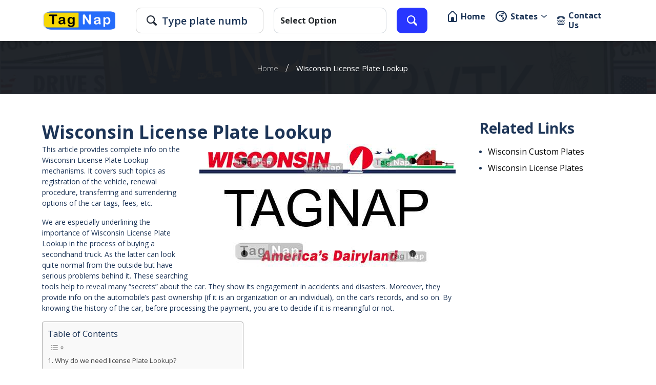

--- FILE ---
content_type: text/html; charset=UTF-8
request_url: https://tagnap.com/wisconsin-license-plate-lookup/
body_size: 18510
content:
<!DOCTYPE html>
<html lang="en-US">
	<head>
		        <meta charset="utf-8"/>
		<meta http-equiv="X-UA-Compatible" content="IE=edge"/>
		<meta name="viewport" content="width=device-width,initial-scale=1,maximum-scale=1,initial-scale=1.0"/>
        <meta charset="UTF-8">
        <title>Wisconsin License Plate Lookup - TagNap</title>

		<link rel="preconnect" href="https://fonts.googleapis.com"/>
		<link rel="preconnect" href="https://fonts.gstatic.com" crossorigin/>
		<link href="https://fonts.googleapis.com/css2?family=Open+Sans:wght@300;400;600;700;800&display=swap" rel="stylesheet"/> 

        <meta name='robots' content='index, follow, max-image-preview:large, max-snippet:-1, max-video-preview:-1' />

	<!-- This site is optimized with the Yoast SEO plugin v22.3 - https://yoast.com/wordpress/plugins/seo/ -->
	<link rel="canonical" href="https://tagnap.com/wisconsin-license-plate-lookup/" />
	<meta property="og:locale" content="en_US" />
	<meta property="og:type" content="article" />
	<meta property="og:title" content="Wisconsin License Plate Lookup - TagNap" />
	<meta property="og:description" content="This article provides complete info on the Wisconsin License Plate Lookup mechanisms. It covers such topics as registration of the vehicle, renewal procedure, transferring and surrendering options of the car tags, fees, etc. We are especially underlining the importance of Wisconsin License Plate Lookup in the process of buying a secondhand truck. As the latter [&hellip;]" />
	<meta property="og:url" content="https://tagnap.com/wisconsin-license-plate-lookup/" />
	<meta property="og:site_name" content="TagNap" />
	<meta property="article:modified_time" content="2022-10-14T21:39:18+00:00" />
	<meta property="og:image" content="https://tagnap.com/wp-content/uploads/2022/10/tagnap-WI.jpg" />
	<meta name="twitter:card" content="summary_large_image" />
	<meta name="twitter:label1" content="Est. reading time" />
	<meta name="twitter:data1" content="7 minutes" />
	<script type="application/ld+json" class="yoast-schema-graph">{"@context":"https://schema.org","@graph":[{"@type":"WebPage","@id":"https://tagnap.com/wisconsin-license-plate-lookup/","url":"https://tagnap.com/wisconsin-license-plate-lookup/","name":"Wisconsin License Plate Lookup - TagNap","isPartOf":{"@id":"https://tagnap.com/#website"},"primaryImageOfPage":{"@id":"https://tagnap.com/wisconsin-license-plate-lookup/#primaryimage"},"image":{"@id":"https://tagnap.com/wisconsin-license-plate-lookup/#primaryimage"},"thumbnailUrl":"https://tagnap.com/wp-content/uploads/2022/10/tagnap-WI.jpg","datePublished":"2022-01-18T12:06:31+00:00","dateModified":"2022-10-14T21:39:18+00:00","breadcrumb":{"@id":"https://tagnap.com/wisconsin-license-plate-lookup/#breadcrumb"},"inLanguage":"en-US","potentialAction":[{"@type":"ReadAction","target":["https://tagnap.com/wisconsin-license-plate-lookup/"]}]},{"@type":"ImageObject","inLanguage":"en-US","@id":"https://tagnap.com/wisconsin-license-plate-lookup/#primaryimage","url":"https://tagnap.com/wp-content/uploads/2022/10/tagnap-WI.jpg","contentUrl":"https://tagnap.com/wp-content/uploads/2022/10/tagnap-WI.jpg","width":500,"height":250,"caption":"Wisconsin License Plate Lookup"},{"@type":"BreadcrumbList","@id":"https://tagnap.com/wisconsin-license-plate-lookup/#breadcrumb","itemListElement":[{"@type":"ListItem","position":1,"name":"Home","item":"https://tagnap.com/"},{"@type":"ListItem","position":2,"name":"Wisconsin License Plate Lookup"}]},{"@type":"WebSite","@id":"https://tagnap.com/#website","url":"https://tagnap.com/","name":"TagNap","description":"","potentialAction":[{"@type":"SearchAction","target":{"@type":"EntryPoint","urlTemplate":"https://tagnap.com/?s={search_term_string}"},"query-input":"required name=search_term_string"}],"inLanguage":"en-US"}]}</script>
	<!-- / Yoast SEO plugin. -->


<link rel="alternate" title="oEmbed (JSON)" type="application/json+oembed" href="https://tagnap.com/wp-json/oembed/1.0/embed?url=https%3A%2F%2Ftagnap.com%2Fwisconsin-license-plate-lookup%2F" />
<link rel="alternate" title="oEmbed (XML)" type="text/xml+oembed" href="https://tagnap.com/wp-json/oembed/1.0/embed?url=https%3A%2F%2Ftagnap.com%2Fwisconsin-license-plate-lookup%2F&#038;format=xml" />
<style id='wp-img-auto-sizes-contain-inline-css' type='text/css'>
img:is([sizes=auto i],[sizes^="auto," i]){contain-intrinsic-size:3000px 1500px}
/*# sourceURL=wp-img-auto-sizes-contain-inline-css */
</style>
<link rel='stylesheet' id='cf7ic_style-css' href='https://tagnap.com/wp-content/plugins/contact-form-7-image-captcha/css/cf7ic-style.css?ver=3.3.7' type='text/css' media='all' />
<style id='wp-emoji-styles-inline-css' type='text/css'>

	img.wp-smiley, img.emoji {
		display: inline !important;
		border: none !important;
		box-shadow: none !important;
		height: 1em !important;
		width: 1em !important;
		margin: 0 0.07em !important;
		vertical-align: -0.1em !important;
		background: none !important;
		padding: 0 !important;
	}
/*# sourceURL=wp-emoji-styles-inline-css */
</style>
<style id='wp-block-library-inline-css' type='text/css'>
:root{--wp-block-synced-color:#7a00df;--wp-block-synced-color--rgb:122,0,223;--wp-bound-block-color:var(--wp-block-synced-color);--wp-editor-canvas-background:#ddd;--wp-admin-theme-color:#007cba;--wp-admin-theme-color--rgb:0,124,186;--wp-admin-theme-color-darker-10:#006ba1;--wp-admin-theme-color-darker-10--rgb:0,107,160.5;--wp-admin-theme-color-darker-20:#005a87;--wp-admin-theme-color-darker-20--rgb:0,90,135;--wp-admin-border-width-focus:2px}@media (min-resolution:192dpi){:root{--wp-admin-border-width-focus:1.5px}}.wp-element-button{cursor:pointer}:root .has-very-light-gray-background-color{background-color:#eee}:root .has-very-dark-gray-background-color{background-color:#313131}:root .has-very-light-gray-color{color:#eee}:root .has-very-dark-gray-color{color:#313131}:root .has-vivid-green-cyan-to-vivid-cyan-blue-gradient-background{background:linear-gradient(135deg,#00d084,#0693e3)}:root .has-purple-crush-gradient-background{background:linear-gradient(135deg,#34e2e4,#4721fb 50%,#ab1dfe)}:root .has-hazy-dawn-gradient-background{background:linear-gradient(135deg,#faaca8,#dad0ec)}:root .has-subdued-olive-gradient-background{background:linear-gradient(135deg,#fafae1,#67a671)}:root .has-atomic-cream-gradient-background{background:linear-gradient(135deg,#fdd79a,#004a59)}:root .has-nightshade-gradient-background{background:linear-gradient(135deg,#330968,#31cdcf)}:root .has-midnight-gradient-background{background:linear-gradient(135deg,#020381,#2874fc)}:root{--wp--preset--font-size--normal:16px;--wp--preset--font-size--huge:42px}.has-regular-font-size{font-size:1em}.has-larger-font-size{font-size:2.625em}.has-normal-font-size{font-size:var(--wp--preset--font-size--normal)}.has-huge-font-size{font-size:var(--wp--preset--font-size--huge)}.has-text-align-center{text-align:center}.has-text-align-left{text-align:left}.has-text-align-right{text-align:right}.has-fit-text{white-space:nowrap!important}#end-resizable-editor-section{display:none}.aligncenter{clear:both}.items-justified-left{justify-content:flex-start}.items-justified-center{justify-content:center}.items-justified-right{justify-content:flex-end}.items-justified-space-between{justify-content:space-between}.screen-reader-text{border:0;clip-path:inset(50%);height:1px;margin:-1px;overflow:hidden;padding:0;position:absolute;width:1px;word-wrap:normal!important}.screen-reader-text:focus{background-color:#ddd;clip-path:none;color:#444;display:block;font-size:1em;height:auto;left:5px;line-height:normal;padding:15px 23px 14px;text-decoration:none;top:5px;width:auto;z-index:100000}html :where(.has-border-color){border-style:solid}html :where([style*=border-top-color]){border-top-style:solid}html :where([style*=border-right-color]){border-right-style:solid}html :where([style*=border-bottom-color]){border-bottom-style:solid}html :where([style*=border-left-color]){border-left-style:solid}html :where([style*=border-width]){border-style:solid}html :where([style*=border-top-width]){border-top-style:solid}html :where([style*=border-right-width]){border-right-style:solid}html :where([style*=border-bottom-width]){border-bottom-style:solid}html :where([style*=border-left-width]){border-left-style:solid}html :where(img[class*=wp-image-]){height:auto;max-width:100%}:where(figure){margin:0 0 1em}html :where(.is-position-sticky){--wp-admin--admin-bar--position-offset:var(--wp-admin--admin-bar--height,0px)}@media screen and (max-width:600px){html :where(.is-position-sticky){--wp-admin--admin-bar--position-offset:0px}}

/*# sourceURL=wp-block-library-inline-css */
</style><style id='global-styles-inline-css' type='text/css'>
:root{--wp--preset--aspect-ratio--square: 1;--wp--preset--aspect-ratio--4-3: 4/3;--wp--preset--aspect-ratio--3-4: 3/4;--wp--preset--aspect-ratio--3-2: 3/2;--wp--preset--aspect-ratio--2-3: 2/3;--wp--preset--aspect-ratio--16-9: 16/9;--wp--preset--aspect-ratio--9-16: 9/16;--wp--preset--color--black: #000000;--wp--preset--color--cyan-bluish-gray: #abb8c3;--wp--preset--color--white: #ffffff;--wp--preset--color--pale-pink: #f78da7;--wp--preset--color--vivid-red: #cf2e2e;--wp--preset--color--luminous-vivid-orange: #ff6900;--wp--preset--color--luminous-vivid-amber: #fcb900;--wp--preset--color--light-green-cyan: #7bdcb5;--wp--preset--color--vivid-green-cyan: #00d084;--wp--preset--color--pale-cyan-blue: #8ed1fc;--wp--preset--color--vivid-cyan-blue: #0693e3;--wp--preset--color--vivid-purple: #9b51e0;--wp--preset--gradient--vivid-cyan-blue-to-vivid-purple: linear-gradient(135deg,rgb(6,147,227) 0%,rgb(155,81,224) 100%);--wp--preset--gradient--light-green-cyan-to-vivid-green-cyan: linear-gradient(135deg,rgb(122,220,180) 0%,rgb(0,208,130) 100%);--wp--preset--gradient--luminous-vivid-amber-to-luminous-vivid-orange: linear-gradient(135deg,rgb(252,185,0) 0%,rgb(255,105,0) 100%);--wp--preset--gradient--luminous-vivid-orange-to-vivid-red: linear-gradient(135deg,rgb(255,105,0) 0%,rgb(207,46,46) 100%);--wp--preset--gradient--very-light-gray-to-cyan-bluish-gray: linear-gradient(135deg,rgb(238,238,238) 0%,rgb(169,184,195) 100%);--wp--preset--gradient--cool-to-warm-spectrum: linear-gradient(135deg,rgb(74,234,220) 0%,rgb(151,120,209) 20%,rgb(207,42,186) 40%,rgb(238,44,130) 60%,rgb(251,105,98) 80%,rgb(254,248,76) 100%);--wp--preset--gradient--blush-light-purple: linear-gradient(135deg,rgb(255,206,236) 0%,rgb(152,150,240) 100%);--wp--preset--gradient--blush-bordeaux: linear-gradient(135deg,rgb(254,205,165) 0%,rgb(254,45,45) 50%,rgb(107,0,62) 100%);--wp--preset--gradient--luminous-dusk: linear-gradient(135deg,rgb(255,203,112) 0%,rgb(199,81,192) 50%,rgb(65,88,208) 100%);--wp--preset--gradient--pale-ocean: linear-gradient(135deg,rgb(255,245,203) 0%,rgb(182,227,212) 50%,rgb(51,167,181) 100%);--wp--preset--gradient--electric-grass: linear-gradient(135deg,rgb(202,248,128) 0%,rgb(113,206,126) 100%);--wp--preset--gradient--midnight: linear-gradient(135deg,rgb(2,3,129) 0%,rgb(40,116,252) 100%);--wp--preset--font-size--small: 13px;--wp--preset--font-size--medium: 20px;--wp--preset--font-size--large: 36px;--wp--preset--font-size--x-large: 42px;--wp--preset--spacing--20: 0.44rem;--wp--preset--spacing--30: 0.67rem;--wp--preset--spacing--40: 1rem;--wp--preset--spacing--50: 1.5rem;--wp--preset--spacing--60: 2.25rem;--wp--preset--spacing--70: 3.38rem;--wp--preset--spacing--80: 5.06rem;--wp--preset--shadow--natural: 6px 6px 9px rgba(0, 0, 0, 0.2);--wp--preset--shadow--deep: 12px 12px 50px rgba(0, 0, 0, 0.4);--wp--preset--shadow--sharp: 6px 6px 0px rgba(0, 0, 0, 0.2);--wp--preset--shadow--outlined: 6px 6px 0px -3px rgb(255, 255, 255), 6px 6px rgb(0, 0, 0);--wp--preset--shadow--crisp: 6px 6px 0px rgb(0, 0, 0);}:where(.is-layout-flex){gap: 0.5em;}:where(.is-layout-grid){gap: 0.5em;}body .is-layout-flex{display: flex;}.is-layout-flex{flex-wrap: wrap;align-items: center;}.is-layout-flex > :is(*, div){margin: 0;}body .is-layout-grid{display: grid;}.is-layout-grid > :is(*, div){margin: 0;}:where(.wp-block-columns.is-layout-flex){gap: 2em;}:where(.wp-block-columns.is-layout-grid){gap: 2em;}:where(.wp-block-post-template.is-layout-flex){gap: 1.25em;}:where(.wp-block-post-template.is-layout-grid){gap: 1.25em;}.has-black-color{color: var(--wp--preset--color--black) !important;}.has-cyan-bluish-gray-color{color: var(--wp--preset--color--cyan-bluish-gray) !important;}.has-white-color{color: var(--wp--preset--color--white) !important;}.has-pale-pink-color{color: var(--wp--preset--color--pale-pink) !important;}.has-vivid-red-color{color: var(--wp--preset--color--vivid-red) !important;}.has-luminous-vivid-orange-color{color: var(--wp--preset--color--luminous-vivid-orange) !important;}.has-luminous-vivid-amber-color{color: var(--wp--preset--color--luminous-vivid-amber) !important;}.has-light-green-cyan-color{color: var(--wp--preset--color--light-green-cyan) !important;}.has-vivid-green-cyan-color{color: var(--wp--preset--color--vivid-green-cyan) !important;}.has-pale-cyan-blue-color{color: var(--wp--preset--color--pale-cyan-blue) !important;}.has-vivid-cyan-blue-color{color: var(--wp--preset--color--vivid-cyan-blue) !important;}.has-vivid-purple-color{color: var(--wp--preset--color--vivid-purple) !important;}.has-black-background-color{background-color: var(--wp--preset--color--black) !important;}.has-cyan-bluish-gray-background-color{background-color: var(--wp--preset--color--cyan-bluish-gray) !important;}.has-white-background-color{background-color: var(--wp--preset--color--white) !important;}.has-pale-pink-background-color{background-color: var(--wp--preset--color--pale-pink) !important;}.has-vivid-red-background-color{background-color: var(--wp--preset--color--vivid-red) !important;}.has-luminous-vivid-orange-background-color{background-color: var(--wp--preset--color--luminous-vivid-orange) !important;}.has-luminous-vivid-amber-background-color{background-color: var(--wp--preset--color--luminous-vivid-amber) !important;}.has-light-green-cyan-background-color{background-color: var(--wp--preset--color--light-green-cyan) !important;}.has-vivid-green-cyan-background-color{background-color: var(--wp--preset--color--vivid-green-cyan) !important;}.has-pale-cyan-blue-background-color{background-color: var(--wp--preset--color--pale-cyan-blue) !important;}.has-vivid-cyan-blue-background-color{background-color: var(--wp--preset--color--vivid-cyan-blue) !important;}.has-vivid-purple-background-color{background-color: var(--wp--preset--color--vivid-purple) !important;}.has-black-border-color{border-color: var(--wp--preset--color--black) !important;}.has-cyan-bluish-gray-border-color{border-color: var(--wp--preset--color--cyan-bluish-gray) !important;}.has-white-border-color{border-color: var(--wp--preset--color--white) !important;}.has-pale-pink-border-color{border-color: var(--wp--preset--color--pale-pink) !important;}.has-vivid-red-border-color{border-color: var(--wp--preset--color--vivid-red) !important;}.has-luminous-vivid-orange-border-color{border-color: var(--wp--preset--color--luminous-vivid-orange) !important;}.has-luminous-vivid-amber-border-color{border-color: var(--wp--preset--color--luminous-vivid-amber) !important;}.has-light-green-cyan-border-color{border-color: var(--wp--preset--color--light-green-cyan) !important;}.has-vivid-green-cyan-border-color{border-color: var(--wp--preset--color--vivid-green-cyan) !important;}.has-pale-cyan-blue-border-color{border-color: var(--wp--preset--color--pale-cyan-blue) !important;}.has-vivid-cyan-blue-border-color{border-color: var(--wp--preset--color--vivid-cyan-blue) !important;}.has-vivid-purple-border-color{border-color: var(--wp--preset--color--vivid-purple) !important;}.has-vivid-cyan-blue-to-vivid-purple-gradient-background{background: var(--wp--preset--gradient--vivid-cyan-blue-to-vivid-purple) !important;}.has-light-green-cyan-to-vivid-green-cyan-gradient-background{background: var(--wp--preset--gradient--light-green-cyan-to-vivid-green-cyan) !important;}.has-luminous-vivid-amber-to-luminous-vivid-orange-gradient-background{background: var(--wp--preset--gradient--luminous-vivid-amber-to-luminous-vivid-orange) !important;}.has-luminous-vivid-orange-to-vivid-red-gradient-background{background: var(--wp--preset--gradient--luminous-vivid-orange-to-vivid-red) !important;}.has-very-light-gray-to-cyan-bluish-gray-gradient-background{background: var(--wp--preset--gradient--very-light-gray-to-cyan-bluish-gray) !important;}.has-cool-to-warm-spectrum-gradient-background{background: var(--wp--preset--gradient--cool-to-warm-spectrum) !important;}.has-blush-light-purple-gradient-background{background: var(--wp--preset--gradient--blush-light-purple) !important;}.has-blush-bordeaux-gradient-background{background: var(--wp--preset--gradient--blush-bordeaux) !important;}.has-luminous-dusk-gradient-background{background: var(--wp--preset--gradient--luminous-dusk) !important;}.has-pale-ocean-gradient-background{background: var(--wp--preset--gradient--pale-ocean) !important;}.has-electric-grass-gradient-background{background: var(--wp--preset--gradient--electric-grass) !important;}.has-midnight-gradient-background{background: var(--wp--preset--gradient--midnight) !important;}.has-small-font-size{font-size: var(--wp--preset--font-size--small) !important;}.has-medium-font-size{font-size: var(--wp--preset--font-size--medium) !important;}.has-large-font-size{font-size: var(--wp--preset--font-size--large) !important;}.has-x-large-font-size{font-size: var(--wp--preset--font-size--x-large) !important;}
/*# sourceURL=global-styles-inline-css */
</style>

<style id='classic-theme-styles-inline-css' type='text/css'>
/*! This file is auto-generated */
.wp-block-button__link{color:#fff;background-color:#32373c;border-radius:9999px;box-shadow:none;text-decoration:none;padding:calc(.667em + 2px) calc(1.333em + 2px);font-size:1.125em}.wp-block-file__button{background:#32373c;color:#fff;text-decoration:none}
/*# sourceURL=/wp-includes/css/classic-themes.min.css */
</style>
<link rel='stylesheet' id='contact-form-7-css' href='https://tagnap.com/wp-content/plugins/contact-form-7/includes/css/styles.css?ver=5.9.3' type='text/css' media='all' />
<link rel='stylesheet' id='ez-toc-css' href='https://tagnap.com/wp-content/plugins/easy-table-of-contents/assets/css/screen.min.css?ver=2.0.63' type='text/css' media='all' />
<style id='ez-toc-inline-css' type='text/css'>
div#ez-toc-container .ez-toc-title {font-size: 120%;}div#ez-toc-container .ez-toc-title {font-weight: 500;}div#ez-toc-container ul li {font-size: 95%;}div#ez-toc-container ul li {font-weight: 500;}div#ez-toc-container nav ul ul li {font-size: 90%;}
.ez-toc-container-direction {direction: ltr;}.ez-toc-counter ul{counter-reset: item ;}.ez-toc-counter nav ul li a::before {content: counters(item, ".", decimal) ". ";display: inline-block;counter-increment: item;flex-grow: 0;flex-shrink: 0;margin-right: .2em; float: left; }.ez-toc-widget-direction {direction: ltr;}.ez-toc-widget-container ul{counter-reset: item ;}.ez-toc-widget-container nav ul li a::before {content: counters(item, ".", decimal) ". ";display: inline-block;counter-increment: item;flex-grow: 0;flex-shrink: 0;margin-right: .2em; float: left; }
/*# sourceURL=ez-toc-inline-css */
</style>
<link rel='stylesheet' id='bootstrap-css' href='https://tagnap.com/wp-content/themes/Plates/css/bootstrap.min.css?ver=6.9' type='text/css' media='all' />
<link rel='stylesheet' id='all-css' href='https://tagnap.com/wp-content/themes/Plates/css/all.min.css?ver=6.9' type='text/css' media='all' />
<link rel='stylesheet' id='style-css' href='https://tagnap.com/wp-content/themes/Plates/css/style.css?ver=6.9' type='text/css' media='all' />
<script type="text/javascript" src="https://tagnap.com/wp-includes/js/jquery/jquery.min.js?ver=3.7.1" id="jquery-core-js"></script>
<script type="text/javascript" src="https://tagnap.com/wp-includes/js/jquery/jquery-migrate.min.js?ver=3.4.1" id="jquery-migrate-js"></script>
<link rel="https://api.w.org/" href="https://tagnap.com/wp-json/" /><link rel="alternate" title="JSON" type="application/json" href="https://tagnap.com/wp-json/wp/v2/pages/162" /><link rel='shortlink' href='https://tagnap.com/?p=162' />
<link rel="icon" href="https://tagnap.com/wp-content/uploads/2023/06/cropped-Tagnap-Favicon-32x32.png" sizes="32x32" />
<link rel="icon" href="https://tagnap.com/wp-content/uploads/2023/06/cropped-Tagnap-Favicon-192x192.png" sizes="192x192" />
<link rel="apple-touch-icon" href="https://tagnap.com/wp-content/uploads/2023/06/cropped-Tagnap-Favicon-180x180.png" />
<meta name="msapplication-TileImage" content="https://tagnap.com/wp-content/uploads/2023/06/cropped-Tagnap-Favicon-270x270.png" />
		<style type="text/css" id="wp-custom-css">
			.container a{
    color: #3835ff;
}

.container a:hover{
    color: #211fab;
}

header a{
	color:#1d3557 !important
}

header a:hover{
	color:#211fab !important
}

.aligncenter {
	max-width: 100%;
	height: auto;
	display: flex;
	margin: 10px auto;
}

.alignleft {
	max-width: 100%;
	height: auto;
	display: inline;
	float: left;
	margin-right:20px;
}

.alignright {
	max-width: 100%;
	height: auto;
	display: inline;
	float: right;
	margin-left:20px;
}

.view-more-btn {
	color: white !important;
	cursor: pointer;
}
.view-more-btn:hover {
	color: white !important;
	cursor: pointer;
}
.palatitem {
	display:none;
}

.palatitem:nth-child(1),
.palatitem:nth-child(2),
.palatitem:nth-child(3) {
	display:block;
}
.container.has-sidebar {
    display: flex;
}

.container.has-sidebar .content-with-sidebar {
    width: 75%;
    padding-right: 30px;
}

#page-sidebar{
	    padding: 0px 0 0 16px;
}
div#page-sidebar ul {
    line-height: 2;
    padding: 5px 0 0 17px;
}
div#page-sidebar h3 {
    font-weight: 700;
}
div#page-sidebar ul  li a{
	color:#000;
	font-size:16px;
}

div#page-sidebar ul  li a:hover{
	color:#3d6cfa;

}
	
@media (max-width: 992px) {
	
	.alignleft {
		display: flex;
		float: none;
		margin: 10px auto;
	}

	.alignright {
		display: flex;
		float: none;
		margin: 10px auto;
	}	
	.container.has-sidebar {
    display: block;
}
	.container.has-sidebar .content-with-sidebar {
    width: 100%;
    padding-right: 0;
}
	#page-sidebar {
    padding: 0px 0 0 16px;
    border-top: 1px solid;
    padding-top: 40px;
}
}

.bread-link, .bread-parent{
	color: #cbcbcb !important;
}

.select2-container .select2-selection--single .select2-selection__rendered {
    display: block;
    padding-left: 8px;
    padding-right: 20px;
    overflow: hidden;
    text-overflow: ellipsis;
    white-space: nowrap;
}
.select2-container--default .select2-selection--single .select2-selection__placeholder {
    color: #999;
}
		</style>
		<!-- Google tag (gtag.js) -->
<script async src="https://www.googletagmanager.com/gtag/js?id=G-NHCW3W99HS"></script>
<script>
  window.dataLayer = window.dataLayer || [];
  function gtag(){dataLayer.push(arguments);}
  gtag('js', new Date());

  gtag('config', 'G-NHCW3W99HS');
</script>        	</head>
<body>

	<header  class="navbar navbar-expand-lg">
		<div class="container">
			<div class="header-inner">
				<div class="logo"><a href="https://tagnap.com"><img src="https://tagnap.com/wp-content/themes/Plates/images/tagnap.png" alt=""></a></div>
				<form action="https://tagnap.com/plates/search" method="post" class="">
<div class="search-main-area">
<input type="hidden" name="_token" value="AsmA8WwkjwhD0HRyHOD4Zg4xwBa88fuyi0g0VTdf"> <div class="search-input-main">
<svg xmlns="http://www.w3.org/2000/svg" width="20" height="20" viewBox="0 0 20 20">
<g id="magnifier" transform="translate(-0.001 0)">
<g id="Group_16" data-name="Group 16" transform="translate(0.001 0)">
<path id="Path_43" data-name="Path 43" d="M2.374,13.85A8.115,8.115,0,0,1,13.85,2.373a7.958,7.958,0,0,1,1.221,9.794.341.341,0,0,0,.047.407l4.14,4.14a1.891,1.891,0,0,1,.289,2.707l-.126.126a1.891,1.891,0,0,1-2.707-.289l-4.132-4.132a.346.346,0,0,0-.415-.056A7.958,7.958,0,0,1,2.374,13.85Zm9.978-1.5a6,6,0,1,0-8.48,0A6,6,0,0,0,12.352,12.351Z" transform="translate(-0.001 0)" fill="#262e3b"></path>
</g>
</g>
</svg>
<input type="text" name="platenumber" class="custom-input search-input" placeholder="Type plate number to search">
</div>
<input type="hidden" name="state">
<div class="select-cities border-0 p-0">
<select class="form-control select2-container step2-select cities-btn select2-hidden-accessible" name="state" style="border-radius:10px; height:100%" data-select2-id="select2-data-1-wwbk" tabindex="-1" aria-hidden="true">
<option data-select2-id="select2-data-3-v4ss">Select Option</option>
<option value="al">Alabama</option>
<option value="ak">Alaska</option>
<option value="az">Arizona</option>
<option value="ar">Arkansas</option>
<option value="ca">California</option>
<option value="co">Colorado</option>
<option value="ct">Connecticut</option>
<option value="de">Delaware</option>
<option value="dc">District Of Columbia</option>
<option value="fl">Florida</option>
<option value="ga">Georgia</option>
<option value="hi">Hawaii</option>
<option value="id">Idaho</option>
<option value="il">Illinois</option>
<option value="in">Indiana</option>
<option value="ia">Iowa</option>
<option value="ks">Kansas</option>
<option value="ky">Kentucky</option>
<option value="la">Louisiana</option>
<option value="me">Maine</option>
<option value="md">Maryland</option>
<option value="ma">Massachusetts</option>
<option value="mi">Michigan</option>
<option value="mn">Minnesota</option>
<option value="ms">Mississippi</option>
<option value="mo">Missouri</option>
<option value="mt">Montana</option>
<option value="ne">Nebraska</option>
<option value="nv">Nevada</option>
<option value="nh">New Hampshire</option>
<option value="nj">New Jersey</option>
<option value="nm">New Mexico</option>
<option value="ny">New York</option>
<option value="nc">North Carolina</option>
<option value="nd">North Dakota</option>
<option value="oh">Ohio</option>
<option value="ok">Oklahoma</option>
<option value="or">Oregon</option>
<option value="pa">Pennsylvania</option>
<option value="ri">Rhode Island</option>
<option value="sc">South Carolina</option>
<option value="sd">South Dakota</option>
<option value="tn">Tennessee</option>
<option value="tx">Texas</option>
<option value="ut">Utah</option>
<option value="vt">Vermont</option>
<option value="va">Virginia</option>
<option value="wa">Washington</option>
<option value="wv">West Virginia</option>
<option value="wi">Wisconsin</option>
<option value="wy">Wyoming</option>
</select>
</div>
<button class="btn search-btn">
<svg xmlns="http://www.w3.org/2000/svg" width="20" height="20" viewBox="0 0 20 20">
<g id="magnifier" transform="translate(-0.001 0)">
<g id="Group_16" data-name="Group 16" transform="translate(0.001 0)">
<path id="Path_43" data-name="Path 43" d="M2.374,13.85A8.115,8.115,0,0,1,13.85,2.373a7.958,7.958,0,0,1,1.221,9.794.341.341,0,0,0,.047.407l4.14,4.14a1.891,1.891,0,0,1,.289,2.707l-.126.126a1.891,1.891,0,0,1-2.707-.289l-4.132-4.132a.346.346,0,0,0-.415-.056A7.958,7.958,0,0,1,2.374,13.85Zm9.978-1.5a6,6,0,1,0-8.48,0A6,6,0,0,0,12.352,12.351Z" transform="translate(-0.001 0)" fill="#fff"></path>
</g>
</g>
</svg>
</button>
</div>
</form>
				<div class="nav-btn navbar-toggler" data-bs-toggle="collapse" data-bs-target="#navbarNavDropdown" aria-controls="navbarNavDropdown" aria-expanded="false" aria-label="Toggle navigation">
					<span></span>
					<span></span>
					<span></span>
				</div>
				<div class="header-nav collapse navbar-collapse" id="navbarNavDropdown">
					<div class="header-bottom-navbar-top">
						<div class="nav-btn navbar-toggler" data-bs-toggle="collapse" data-bs-target="#navbarNavDropdown" aria-controls="navbarNavDropdown" aria-expanded="false" aria-label="Toggle navigation">
							<span></span>
							<span></span>
							<span></span>
						</div>
						<div class="all-categories-text">Navigation 
							<svg xmlns="http://www.w3.org/2000/svg" width="14.004" height="7.983" viewBox="0 0 14.004 7.983">
								<path id="Path_4" data-name="Path 4" d="M7,105.123a.978.978,0,0,1-.693-.287L.288,98.815a.981.981,0,0,1,1.387-1.387L7,102.756l5.328-5.328a.981.981,0,1,1,1.387,1.387L7.7,104.836A.978.978,0,0,1,7,105.123Z" transform="translate(-0.001 -97.141)" fill="#1d3557"/>
							</svg>
						</div>
					</div>		
					<!-- Navigation Menu Start -->				 
						<ul class="">
    <li>
        <a href="https://tagnap.com">
            <svg xmlns="http://www.w3.org/2000/svg" width="18.201" height="22" viewBox="0 0 18.201 22">
                <g id="home-alt" transform="translate(-4.5 -1.682)">
                    <path id="Path_674" data-name="Path 674" d="M7.533,23.682A3.033,3.033,0,0,1,4.5,20.649V10.538c0-.034,0-.069,0-.1h0a2.2,2.2,0,0,1,.643-1.553l6.314-6.313a3.033,3.033,0,0,1,4.289,0l6.312,6.312a2.2,2.2,0,0,1,.643,1.552h0c0,.034,0,.068,0,.1V20.647a3.033,3.033,0,0,1-3.033,3.033H7.533ZM14.315,4l6.363,6.363V20.65a1.011,1.011,0,0,1-1.011,1.011H16.634V16.605a3.033,3.033,0,1,0-6.067,0v5.056H7.533A1.011,1.011,0,0,1,6.522,20.65V10.364L12.886,4a1.011,1.011,0,0,1,1.43,0Z" transform="translate(0)" fill="#1d3557" fill-rule="evenodd"/>
                </g>
            </svg>
            <span>Home</span>
        </a>
    </li>
    <li class="dropdown">
        <a class="all-categories" href="#" data-bs-toggle="dropdown" aria-expanded="false">
            <svg xmlns="http://www.w3.org/2000/svg" width="22" height="22" viewBox="0 0 22 22">
                <path id="globe" d="M3,14A11,11,0,1,1,14,25,11,11,0,0,1,3,14Zm2.2,0A8.8,8.8,0,1,0,14,5.2,8.8,8.8,0,0,0,5.2,14Zm4.677-1.707c.267-.559.708-2.143,1.025-2.143s.2.8.485.865c.239.059.055-.356.719-.429a2.721,2.721,0,0,1,1.386.332,3.434,3.434,0,0,0,1.506,0s-.381-.579.086-.768,1.1.51,1.125.963-1.038.755-1.038.755l1.038.623s.305-.966.953-.976c.578-.011,1.3,1.045.963,1.522s-.557.149-.557.149a13.764,13.764,0,0,1-1.36,1.235,1.018,1.018,0,0,1-.779,0s-.192.356,0,.521a5.282,5.282,0,0,0,1.4.8s3.118.507,3.216,1.143-2.482,3.85-2.888,3.85H16.2c-.392-.693.634-2.908.634-2.908a3.683,3.683,0,0,1-.634-.942,1.834,1.834,0,0,1,.2-.983L15,15.256a2.2,2.2,0,0,1-1.118-.294c-.371-.294-.566-1.925-.566-1.925l-1.342-.983s-1.166,1.481-1.545,1.291-.814-.495-.548-1.052ZM17.1,9.985c-.928,0-3.163-1.181-2.787-1.815,0-.909,2.348-.772,2.852-.772a5.1,5.1,0,0,1,2.423.935c.685.544-.29,1.323-.629,1.652s-.93,0-1.859,0Z" transform="translate(-3 -3)" fill="#1d3557" fill-rule="evenodd"/>
            </svg>
            <span>States</span>
            <div class="arrow">
                <svg xmlns="http://www.w3.org/2000/svg" width="14.004" height="7.983" viewBox="0 0 14.004 7.983">
                    <path id="Path_4" data-name="Path 4" d="M7,105.123a.978.978,0,0,1-.693-.287L.288,98.815a.981.981,0,0,1,1.387-1.387L7,102.756l5.328-5.328a.981.981,0,1,1,1.387,1.387L7.7,104.836A.978.978,0,0,1,7,105.123Z" transform="translate(-0.001 -97.141)" fill="#1d3557"/>
                </svg>
            </div>
        </a>
        <div class="dropdown-menu">
		 
		<div class="menu-states-container"><ul id="menu-states" class="menu"><li id="menu-item-485" class="menu-item menu-item-type-post_type menu-item-object-page menu-item-485"><a href="https://tagnap.com/alabama-plates/">Alabama</a></li>
<li id="menu-item-240" class="menu-item menu-item-type-post_type menu-item-object-page menu-item-240"><a href="https://tagnap.com/alaska-license-plate-lookup/">Alaska</a></li>
<li id="menu-item-354" class="menu-item menu-item-type-post_type menu-item-object-page menu-item-354"><a href="https://tagnap.com/arkansas-license-plate-lookup/">Arkansas</a></li>
<li id="menu-item-870" class="menu-item menu-item-type-post_type menu-item-object-page menu-item-870"><a href="https://tagnap.com/arizona-license-plate-lookup/">Arizona</a></li>
<li id="menu-item-358" class="menu-item menu-item-type-post_type menu-item-object-page menu-item-358"><a href="https://tagnap.com/california-license-plate-lookup/">California</a></li>
<li id="menu-item-363" class="menu-item menu-item-type-post_type menu-item-object-page menu-item-363"><a href="https://tagnap.com/colorado-license-plate-lookup/">Colorado</a></li>
<li id="menu-item-821" class="menu-item menu-item-type-post_type menu-item-object-page menu-item-821"><a href="https://tagnap.com/connecticut-license-plate-lookup/">Connecticut</a></li>
<li id="menu-item-823" class="menu-item menu-item-type-post_type menu-item-object-page menu-item-823"><a href="https://tagnap.com/delaware-license-plate-lookup/">Delaware‌</a></li>
<li id="menu-item-67" class="menu-item menu-item-type-custom menu-item-object-custom menu-item-67"><a href="#">District Of Columbia</a></li>
<li id="menu-item-366" class="menu-item menu-item-type-post_type menu-item-object-page menu-item-366"><a href="https://tagnap.com/florida-license-plate-lookup/">Florida</a></li>
<li id="menu-item-824" class="menu-item menu-item-type-post_type menu-item-object-page menu-item-824"><a href="https://tagnap.com/georgia-license-plate-lookup/">Georgia</a></li>
<li id="menu-item-368" class="menu-item menu-item-type-post_type menu-item-object-page menu-item-368"><a href="https://tagnap.com/hawaii-license-plate-lookup/">Hawaii</a></li>
<li id="menu-item-827" class="menu-item menu-item-type-post_type menu-item-object-page menu-item-827"><a href="https://tagnap.com/idaho-license-plate-lookup/">Idaho</a></li>
<li id="menu-item-491" class="menu-item menu-item-type-post_type menu-item-object-page menu-item-491"><a href="https://tagnap.com/illinois-license-plate-lookup/">Illinois</a></li>
<li id="menu-item-374" class="menu-item menu-item-type-post_type menu-item-object-page menu-item-374"><a href="https://tagnap.com/indiana-license-plate-lookup/">Indiana</a></li>
<li id="menu-item-828" class="menu-item menu-item-type-post_type menu-item-object-page menu-item-828"><a href="https://tagnap.com/iowa-license-plate-lookup/">Iowa</a></li>
<li id="menu-item-376" class="menu-item menu-item-type-post_type menu-item-object-page menu-item-376"><a href="https://tagnap.com/kansas-license-plate-lookup/">Kansas</a></li>
<li id="menu-item-1612" class="menu-item menu-item-type-post_type menu-item-object-page menu-item-1612"><a href="https://tagnap.com/kentucky-license-plate-lookup/">Kentucky</a></li>
<li id="menu-item-379" class="menu-item menu-item-type-post_type menu-item-object-page menu-item-379"><a href="https://tagnap.com/louisiana-license-plate-lookup/">Louisiana</a></li>
<li id="menu-item-382" class="menu-item menu-item-type-post_type menu-item-object-page menu-item-382"><a href="https://tagnap.com/maine-license-plate-lookup/">Maine</a></li>
<li id="menu-item-830" class="menu-item menu-item-type-post_type menu-item-object-page menu-item-830"><a href="https://tagnap.com/massachusetts-license-plate-lookup/">Massachusetts‌</a></li>
<li id="menu-item-843" class="menu-item menu-item-type-post_type menu-item-object-page menu-item-843"><a href="https://tagnap.com/maryland-license-plate-lookup/">Maryland</a></li>
<li id="menu-item-833" class="menu-item menu-item-type-post_type menu-item-object-page menu-item-833"><a href="https://tagnap.com/michigan-license-plate-lookup/">Michigan</a></li>
<li id="menu-item-385" class="menu-item menu-item-type-post_type menu-item-object-page menu-item-385"><a href="https://tagnap.com/minnesota-license-plate-lookup/">Minnesota</a></li>
<li id="menu-item-852" class="menu-item menu-item-type-post_type menu-item-object-page menu-item-852"><a href="https://tagnap.com/mississippi-license-plate-lookup/">Mississippi</a></li>
<li id="menu-item-855" class="menu-item menu-item-type-post_type menu-item-object-page menu-item-855"><a href="https://tagnap.com/missouri-license-plate-lookup/">Missouri</a></li>
<li id="menu-item-388" class="menu-item menu-item-type-post_type menu-item-object-page menu-item-388"><a href="https://tagnap.com/montana-license-plate-lookup/">Montana</a></li>
<li id="menu-item-844" class="menu-item menu-item-type-post_type menu-item-object-page menu-item-844"><a href="https://tagnap.com/nebraska-license-plate-lookup/">Nebraska</a></li>
<li id="menu-item-390" class="menu-item menu-item-type-post_type menu-item-object-page menu-item-390"><a href="https://tagnap.com/nevada-license-plate-lookup/">Nevada</a></li>
<li id="menu-item-397" class="menu-item menu-item-type-post_type menu-item-object-page menu-item-397"><a href="https://tagnap.com/new-hampshire-license-plate-lookup/">New Hampshire</a></li>
<li id="menu-item-401" class="menu-item menu-item-type-post_type menu-item-object-page menu-item-401"><a href="https://tagnap.com/new-jersey-license-plate-lookup/">New Jersey</a></li>
<li id="menu-item-405" class="menu-item menu-item-type-post_type menu-item-object-page menu-item-405"><a href="https://tagnap.com/new-mexico-license-plate-lookup/">New Mexico</a></li>
<li id="menu-item-409" class="menu-item menu-item-type-post_type menu-item-object-page menu-item-409"><a href="https://tagnap.com/new-york-license-plate-lookup/">New York</a></li>
<li id="menu-item-868" class="menu-item menu-item-type-post_type menu-item-object-page menu-item-868"><a href="https://tagnap.com/north-carolina-license-plate-lookup/">North Carolina</a></li>
<li id="menu-item-857" class="menu-item menu-item-type-post_type menu-item-object-page menu-item-857"><a href="https://tagnap.com/north-dakota-license-plate-lookup/">North Dakota</a></li>
<li id="menu-item-858" class="menu-item menu-item-type-post_type menu-item-object-page menu-item-858"><a href="https://tagnap.com/ohio-license-plate-lookup/">Ohio</a></li>
<li id="menu-item-413" class="menu-item menu-item-type-post_type menu-item-object-page menu-item-413"><a href="https://tagnap.com/oklahoma-license-plate-lookup/">Oklahoma</a></li>
<li id="menu-item-835" class="menu-item menu-item-type-post_type menu-item-object-page menu-item-835"><a href="https://tagnap.com/oregon-license-plate-lookup/">Oregon</a></li>
<li id="menu-item-849" class="menu-item menu-item-type-post_type menu-item-object-page menu-item-849"><a href="https://tagnap.com/pennsylvania-license-plate-lookup/">Pennsylvania</a></li>
<li id="menu-item-861" class="menu-item menu-item-type-post_type menu-item-object-page menu-item-861"><a href="https://tagnap.com/rhode-island-license-plate-lookup/">Rhode Island</a></li>
<li id="menu-item-866" class="menu-item menu-item-type-post_type menu-item-object-page menu-item-866"><a href="https://tagnap.com/south-carolina-license-plate-lookup/">South Carolina</a></li>
<li id="menu-item-417" class="menu-item menu-item-type-post_type menu-item-object-page menu-item-417"><a href="https://tagnap.com/south-dakota-license-plate-lookup/">South Dakota</a></li>
<li id="menu-item-836" class="menu-item menu-item-type-post_type menu-item-object-page menu-item-836"><a href="https://tagnap.com/tennessee-license-plate-lookup/">Tennessee</a></li>
<li id="menu-item-493" class="menu-item menu-item-type-post_type menu-item-object-page menu-item-493"><a href="https://tagnap.com/texas-license-plate-lookup/">Texas</a></li>
<li id="menu-item-840" class="menu-item menu-item-type-post_type menu-item-object-page menu-item-840"><a href="https://tagnap.com/utah-license-plate-lookup/">Utah</a></li>
<li id="menu-item-500" class="menu-item menu-item-type-post_type menu-item-object-page menu-item-500"><a href="https://tagnap.com/virginia-license-plate-lookup/">Virginia</a></li>
<li id="menu-item-841" class="menu-item menu-item-type-post_type menu-item-object-page menu-item-841"><a href="https://tagnap.com/vermont-license-plate-lookup/">Vermont</a></li>
<li id="menu-item-503" class="menu-item menu-item-type-post_type menu-item-object-page menu-item-503"><a href="https://tagnap.com/washington-license-plate-lookup/">Washington‌</a></li>
<li id="menu-item-421" class="menu-item menu-item-type-post_type menu-item-object-page menu-item-421"><a href="https://tagnap.com/wv-license-plates-lookup/">West Virginia</a></li>
<li id="menu-item-428" class="menu-item menu-item-type-post_type menu-item-object-page current-menu-item page_item page-item-162 current_page_item menu-item-428"><a href="https://tagnap.com/wisconsin-license-plate-lookup/" aria-current="page">Wisconsin</a></li>
<li id="menu-item-842" class="menu-item menu-item-type-post_type menu-item-object-page menu-item-842"><a href="https://tagnap.com/wyoming-license-plate-lookup/">Wyoming</a></li>
</ul></div>        </div>
    </li>
    <li>
        <a href="https://tagnap.com/contact/">
            <svg xmlns="http://www.w3.org/2000/svg" width="18.559" height="22" viewBox="0 0 18.559 22">
                <g id="telephone-accessible" transform="translate(-6.309 -4.141)">
                    <path id="Path_675" data-name="Path 675" d="M7.04,11.562a.757.757,0,0,0,.667.1l3.6-.932.029-.006a.94.94,0,0,0,.378-.237.99.99,0,0,0,.3-.7V8.457a.576.576,0,0,1,.082-.218c.008-.006.834-.722,3.672-.722s3.667.714,3.667.713a.518.518,0,0,1,.094.229V9.6a1.029,1.029,0,0,0,.652.935l3.631,1.112a.736.736,0,0,0,.772-.163.752.752,0,0,0,.216-.54l0-3.108a1.685,1.685,0,0,0-.311-.922C24.408,6.8,22.3,4.141,15.77,4.141c-5.545,0-7.922,1.947-8.519,2.545a2.351,2.351,0,0,0-.206.228,1.692,1.692,0,0,0-.311.92v3.11a.756.756,0,0,0,.306.621Z" transform="translate(-0.088)" fill="#1d3557"/>
                    <path id="Path_676" data-name="Path 676" d="M8.769,20.929v.726a.607.607,0,0,0,.606.606h1.953a.606.606,0,0,0,.6-.606v-.726a.606.606,0,0,0-.6-.606H9.375A.608.608,0,0,0,8.769,20.929Z" transform="translate(-0.508 -3.339)" fill="#1d3557"/>
                    <path id="Path_677" data-name="Path 677" d="M16.782,21.657V20.93a.607.607,0,0,0-.606-.606H14.223a.606.606,0,0,0-.6.606v.726a.606.606,0,0,0,.6.606h1.954A.606.606,0,0,0,16.782,21.657Z" transform="translate(-1.508 -3.339)" fill="#1d3557"/>
                    <path id="Path_678" data-name="Path 678" d="M21.632,21.657V20.93a.607.607,0,0,0-.606-.606H19.072a.607.607,0,0,0-.606.606v.726a.607.607,0,0,0,.606.606h1.953a.606.606,0,0,0,.606-.606Z" transform="translate(-2.508 -3.339)" fill="#1d3557"/>
                    <path id="Path_679" data-name="Path 679" d="M26.482,21.657V20.93a.607.607,0,0,0-.606-.606H23.922a.607.607,0,0,0-.606.606v.726a.607.607,0,0,0,.606.606h1.953A.606.606,0,0,0,26.482,21.657Z" transform="translate(-3.509 -3.339)" fill="#1d3557"/>
                    <path id="Path_680" data-name="Path 680" d="M6.914,17.715H8.868a.606.606,0,0,0,.6-.606v-.726a.607.607,0,0,0-.6-.606H6.914a.607.607,0,0,0-.6.606v.726a.606.606,0,0,0,.6.606Z" transform="translate(0 -2.401)" fill="#1d3557"/>
                    <path id="Path_681" data-name="Path 681" d="M13.716,17.715a.606.606,0,0,0,.606-.606v-.726a.607.607,0,0,0-.606-.606H11.763a.606.606,0,0,0-.6.606v.726a.606.606,0,0,0,.6.606h1.953Z" transform="translate(-1 -2.401)" fill="#1d3557"/>
                    <path id="Path_682" data-name="Path 682" d="M18.565,17.715a.607.607,0,0,0,.606-.606v-.726a.607.607,0,0,0-.606-.606H16.611a.607.607,0,0,0-.606.606v.726a.607.607,0,0,0,.606.606Z" transform="translate(-2 -2.401)" fill="#1d3557"/>
                    <path id="Path_683" data-name="Path 683" d="M23.415,15.777H21.461a.607.607,0,0,0-.606.606v.726a.607.607,0,0,0,.606.606h1.953a.606.606,0,0,0,.6-.606v-.726a.606.606,0,0,0-.6-.606Z" transform="translate(-3.001 -2.401)" fill="#1d3557"/>
                    <path id="Path_684" data-name="Path 684" d="M28.265,15.777H26.311a.607.607,0,0,0-.6.606v.726a.607.607,0,0,0,.6.606h1.954a.606.606,0,0,0,.6-.606v-.726a.607.607,0,0,0-.6-.606Z" transform="translate(-4.002 -2.401)" fill="#1d3557"/>
                    <path id="Path_685" data-name="Path 685" d="M9.473,26.2v-.726a.606.606,0,0,0-.6-.606H6.914a.606.606,0,0,0-.6.606V26.2a.606.606,0,0,0,.6.606H8.868A.606.606,0,0,0,9.473,26.2Z" transform="translate(0 -4.277)" fill="#1d3557"/>
                    <path id="Path_686" data-name="Path 686" d="M11.763,26.81h1.953a.607.607,0,0,0,.606-.606v-.726a.607.607,0,0,0-.606-.606H11.763a.606.606,0,0,0-.6.606V26.2a.606.606,0,0,0,.6.606Z" transform="translate(-1 -4.277)" fill="#1d3557"/>
                    <path id="Path_687" data-name="Path 687" d="M16.612,26.81h1.953a.607.607,0,0,0,.606-.606v-.726a.607.607,0,0,0-.606-.606H16.612a.606.606,0,0,0-.606.606V26.2A.607.607,0,0,0,16.612,26.81Z" transform="translate(-2.001 -4.277)" fill="#1d3557"/>
                    <path id="Path_688" data-name="Path 688" d="M21.461,26.81h1.953a.606.606,0,0,0,.6-.606v-.726a.606.606,0,0,0-.6-.606H21.461a.606.606,0,0,0-.606.606V26.2a.607.607,0,0,0,.606.606Z" transform="translate(-3.001 -4.277)" fill="#1d3557"/>
                    <path id="Path_689" data-name="Path 689" d="M28.265,24.871H26.311a.606.606,0,0,0-.6.606V26.2a.606.606,0,0,0,.6.606h1.954a.606.606,0,0,0,.6-.606v-.726A.606.606,0,0,0,28.265,24.871Z" transform="translate(-4.002 -4.277)" fill="#1d3557"/>
                    <path id="Path_690" data-name="Path 690" d="M22.541,29.417H9.553a.607.607,0,0,0-.6.606v.726a.606.606,0,0,0,.6.606H22.541a.606.606,0,0,0,.6-.606v-.726A.607.607,0,0,0,22.541,29.417Z" transform="translate(-0.544 -5.215)" fill="#1d3557"/>
                </g>
            </svg>
            <span>Contact Us</span>
        </a>
    </li>
</ul>					<!-- Navigation Menu End -->
				</div>
			</div>
		</div>
	</header>    

    <div class="result-page-main-sec mb-0">
        <div class="container">
            <div class="result-pagination mb-0">
                <ul id="tsh_breadcrumbs" class="tsh_breadcrumbs"><li class="item-home"><a class="bread-link bread-home" href="https://tagnap.com" title="Home">Home</a></li><li class="separator separator-home"> / </li><li class="item-current item-162"><strong class="bread-current bread-162"> Wisconsin License Plate Lookup</strong></li></ul>            </div>
        </div>
    </div>


	<div class="recent-license-plates-sec content-block">
		<div class="container  has-sidebar ">
			<div class="content-with-sidebar">
				<h1 class="text-start m-0">Wisconsin License Plate Lookup</h1>
				<p><img fetchpriority="high" decoding="async" class="alignright wp-image-1968 size-full" src="https://tagnap.com/wp-content/uploads/2022/10/tagnap-WI.jpg" alt="Wisconsin License Plate Lookup" width="500" height="250" srcset="https://tagnap.com/wp-content/uploads/2022/10/tagnap-WI.jpg 500w, https://tagnap.com/wp-content/uploads/2022/10/tagnap-WI-300x150.jpg 300w" sizes="(max-width: 500px) 100vw, 500px" />This article provides complete info on the Wisconsin License Plate Lookup mechanisms. It covers such topics as registration of the vehicle, renewal procedure, transferring and surrendering options of the car tags, fees, etc.</p>
<p>We are especially underlining the importance of Wisconsin License Plate Lookup in the process of buying a secondhand truck. As the latter can look quite normal from the outside but have serious problems behind it. These searching tools help to reveal many “secrets” about the car. They show its engagement in accidents and disasters. Moreover, they provide info on the automobile’s past ownership (if it is an organization or an individual), on the car’s records, and so on. By knowing the history of the car, before processing the payment, you are to decide if it is meaningful or not.</p>
<div id="ez-toc-container" class="ez-toc-v2_0_63 counter-hierarchy ez-toc-counter ez-toc-grey ez-toc-container-direction">
<p class="ez-toc-title">Table of Contents</p>
<label for="ez-toc-cssicon-toggle-item-697168173ce94" class="ez-toc-cssicon-toggle-label"><span class=""><span class="eztoc-hide" style="display:none;">Toggle</span><span class="ez-toc-icon-toggle-span"><svg style="fill: #999;color:#999" xmlns="http://www.w3.org/2000/svg" class="list-377408" width="20px" height="20px" viewBox="0 0 24 24" fill="none"><path d="M6 6H4v2h2V6zm14 0H8v2h12V6zM4 11h2v2H4v-2zm16 0H8v2h12v-2zM4 16h2v2H4v-2zm16 0H8v2h12v-2z" fill="currentColor"></path></svg><svg style="fill: #999;color:#999" class="arrow-unsorted-368013" xmlns="http://www.w3.org/2000/svg" width="10px" height="10px" viewBox="0 0 24 24" version="1.2" baseProfile="tiny"><path d="M18.2 9.3l-6.2-6.3-6.2 6.3c-.2.2-.3.4-.3.7s.1.5.3.7c.2.2.4.3.7.3h11c.3 0 .5-.1.7-.3.2-.2.3-.5.3-.7s-.1-.5-.3-.7zM5.8 14.7l6.2 6.3 6.2-6.3c.2-.2.3-.5.3-.7s-.1-.5-.3-.7c-.2-.2-.4-.3-.7-.3h-11c-.3 0-.5.1-.7.3-.2.2-.3.5-.3.7s.1.5.3.7z"/></svg></span></span></label><input type="checkbox"  id="ez-toc-cssicon-toggle-item-697168173ce94"  aria-label="Toggle" /><nav><ul class='ez-toc-list ez-toc-list-level-1 ' ><li class='ez-toc-page-1 ez-toc-heading-level-2'><a class="ez-toc-link ez-toc-heading-1" href="#Why_do_we_need_license_Plate_Lookup" title="Why do we need license Plate Lookup?">Why do we need license Plate Lookup?</a></li><li class='ez-toc-page-1 ez-toc-heading-level-2'><a class="ez-toc-link ez-toc-heading-2" href="#Where_and_how_to_register_a_vehicle_in_Wisconsin" title="Where and how to register a vehicle in Wisconsin?">Where and how to register a vehicle in Wisconsin?</a></li><li class='ez-toc-page-1 ez-toc-heading-level-2'><a class="ez-toc-link ez-toc-heading-3" href="#Categories_of_the_plates" title="Categories of the plates">Categories of the plates</a></li><li class='ez-toc-page-1 ez-toc-heading-level-2'><a class="ez-toc-link ez-toc-heading-4" href="#Renewal_Process" title="Renewal Process">Renewal Process</a></li><li class='ez-toc-page-1 ez-toc-heading-level-2'><a class="ez-toc-link ez-toc-heading-5" href="#Replacement_procedure" title="Replacement procedure">Replacement procedure</a></li><li class='ez-toc-page-1 ez-toc-heading-level-2'><a class="ez-toc-link ez-toc-heading-6" href="#How_to_Transfer_or_Surrender_Vanity_Plates_in_Wisconsin" title="How to Transfer or Surrender Vanity Plates in Wisconsin?">How to Transfer or Surrender Vanity Plates in Wisconsin?</a><ul class='ez-toc-list-level-3' ><li class='ez-toc-heading-level-3'><a class="ez-toc-link ez-toc-heading-7" href="#Transferring" title="Transferring">Transferring</a></li><li class='ez-toc-page-1 ez-toc-heading-level-3'><a class="ez-toc-link ez-toc-heading-8" href="#Surrendering" title="Surrendering">Surrendering</a></li></ul></li></ul></nav></div>
<h2><span class="ez-toc-section" id="Why_do_we_need_license_Plate_Lookup"></span>Why do we need license Plate Lookup?<span class="ez-toc-section-end"></span></h2>
<p>If you bought a new car or are newly settled in Wisconsin, you should register your vehicle and apply for the distinctive numbers. The state doesn’t allow you to drive without authorization. Otherwise, it uses fees and penalties.</p>
<p>Wisconsin License Plate Lookup provides data on the car’s specifications and history. It reveals the status of the automobile and the history of the accidents. Moreover, it protects the residents from buying stolen or damaged cars.</p>
<p>Like other US states, Wisconsin also has very strict Driver’s Privacy Protection Act (DPPA) laws. This means that you are not able to obtain the personal information of the owner. Besides, you should show an acceptable purpose of asking and receiving some records. For example, Iowa uses legal penalties for violations of the DPPA laws.</p>
<p>There are three lookup methods available to choose from.</p>
<ul>
<li>Firstly, visit the DMV (Division of Motor Vehicles) office in person. Drive to the nearest office, spend some time waiting, but receive all the requested data on the spot. This is a reliable and quick method. However, it is not acceptable due to the pandemic outbreak.</li>
<li>Secondly, use the Wisconsin License Plate Lookup services suggested by the online portals. Have the vehicle’s number, your IA Driver’s permit, and enter the official website of the <a href="https://wisconsindot.gov/pages/online-srvcs/external/dmv.aspx" target="-blank" rel="nofollow noopener noreferrer">Wisconsin Department of Transportation</a>. Find the application form, complete the necessary data, and request the record. Department sends you the record via mail.</li>
</ul>
<p>The info included in the record is:</p>
<ul>
<li>Title of the Vehicle</li>
<li>Engagement in accidents, disasters, and thefts</li>
<li>Data on loans</li>
<li>Odometer’s status</li>
<li>A complete record of the defects</li>
<li>Ownership, etc.</li>
<li>Finally, use the provision suggested by the local tag agents. It is an expensive method, but reliable and time-saving too. By hiring an agent all the process goes under his/her control.</li>
</ul>
<h2><span class="ez-toc-section" id="Where_and_how_to_register_a_vehicle_in_Wisconsin"></span>Where and how to register a vehicle in Wisconsin?<span class="ez-toc-section-end"></span></h2>
<p>As we have already mentioned, the first thing after buying an automobile or settling down in IA is to title and register your car. Without these warrants, you cannot operate on the roads.</p>
<p>The state body which handles all the above-mentioned procedures is DMV. A wide range of issues is under the responsibility of this division.</p>
<p>You have only 2 days to do the registration or to display a temporary identifier. The law also claims to replace all out-of-state numbers.</p>
<p>Proceed titling and registration via three options:</p>
<ul>
<li>Go to the nearest local office personally.</li>
<li>Do it via online provision, by using <a href="https://wisconsindot.gov/Documents/formdocs/mv1.pdf" target="-blank" rel="nofollow noopener noreferrer">the MV1 application form</a> that is available on the official website.</li>
<li>Choose the option of doing it via mail.</li>
</ul>
<p>NOTE: Each of these options requires a finalized MV1 form. Just answer the questions, which are included in the form. By answering them the system automatically fills out the appropriate application form. It also provides you with a list of additional documents necessary during the procedure. After having completed the application form and documents, send them online or print out the paper sample and send it to the Division via Mail.</p>
<p>You may also bring them to the DMV office personally. Make sure that you have the whole package of the documents and a valid ID (or Driver’s Permit ). It requires a police report on the car’s status and a filled MV1 application form.</p>
<p>There is also a possibility to choose the period of valid registration. The options are:</p>
<ul>
<li>Annual</li>
<li>Biennial</li>
<li>Quarterly</li>
<li>Consecutive Monthly</li>
</ul>
<p>Different factors form the amount of the payment for the registration. To know a certain amount of the payments, check the <a href="https://wisconsindot.gov/pages/dmv/vehicles/title-plates/license-plates.aspx" target="-blank" rel="nofollow noopener noreferrer">website of the Department of Transportation</a>.</p>
<h2><span class="ez-toc-section" id="Categories_of_the_plates"></span>Categories of the plates<span class="ez-toc-section-end"></span></h2>
<p>To describe the residents’ personal and organizational interests, the government offers various categories for the distinctive combination of letters and digits. However, most of the residents choose standard ones.</p>
<p>The main categories are:</p>
<ul>
<li>Specialty</li>
<li>Disability</li>
<li>Personalized</li>
</ul>
<p>You can find both letters and numbers on the personalized tags. It contains up to 7 characters. Persons are allowed to indicate preferable words or writings. You might not use offensive or vulgar words on it. The writing should be acceptable to the public. Moreover, the state should verify it. There are some cases when it bans vulgar or offensive writings. This category requires an additional $15 payment each year.</p>
<p>To ensure the free mobility of people with disabilities, there is a special category for them. This category is for people with temporary or permanent disabilities and veterans with disabilities. It is here to provide proper realization of the needs of disabled people. They freely park in specially designed parking zones.</p>
<p>The specialty category is identifying the organizations, universities, military, or other groups.</p>
<h2><span class="ez-toc-section" id="Renewal_Process"></span>Renewal Process<span class="ez-toc-section-end"></span></h2>
<p>You obtain the renewal notice on the expiration at least one month before the registration expires. Even if you have not got the notice, you still have to renew it. For automobiles, you have to do the renewal once a year. You can’t drive with an expired registration, as the police may catch you and operate some penalties. Besides, late registration causes late dues.</p>
<p>3 options are available for the renewal:</p>
<ul>
<li>First of all, pay a personal visit to the local DMV office or apply for the service of local tag agents. The documents that you need during the procedure are a renewal notice, valid insurance, and money for the payment. The best thing about this option is that you receive the certificate immediately on the spot. The fee is $3. In the case of applying for a local tag agent, you get the tag and the certificate from the agent. The service payment varies and can be a little bit expensive.</li>
<li>Use the info on the renewal notice and the details of your banking card to perform online renewal. After filling out a special form and providing the required data at the official website of DMV, you receive a new tag and certificate within a week.</li>
<li>Send the renewal notice and the required fees to the division by mail. Within 10 days, you will receive your new tag.</li>
</ul>
<h2><span class="ez-toc-section" id="Replacement_procedure"></span>Replacement procedure<span class="ez-toc-section-end"></span></h2>
<p>You may replace your damaged, stolen, or lost stickers very quickly and easily. When tackling this frustrating process, contact the nearest department as soon as possible. Pay a personal visit or make a call.</p>
<p>In case of having your identifiers or stickers stolen, first of all, pay a visit to the nearest police station. There you should fill out a report. Take that report with you to the local office.</p>
<p>At the office you are to show the following documents:</p>
<ul>
<li>Police Report</li>
<li>Valid ID and social security number</li>
<li>Completed request for the replacement</li>
<li>Required fees</li>
</ul>
<p>Verify the plate’s number and the VIN to replace the tag with the phone. The new tag will reach you within 24 hours.</p>
<h2><span class="ez-toc-section" id="How_to_Transfer_or_Surrender_Vanity_Plates_in_Wisconsin"></span>How to Transfer or Surrender Vanity Plates in Wisconsin?<span class="ez-toc-section-end"></span></h2>
<h3><span class="ez-toc-section" id="Transferring"></span>Transferring<span class="ez-toc-section-end"></span></h3>
<p>There is a possibility to transfer your tag to another vehicle at the same time. In Wisconsin, the state does not link the numbers to the automobile. It attaches them to the owner. The owner can transfer them to the wife/husband or a family member of same-sex.</p>
<p>In the system, the expiration date remains the same. Moreover, there is no transferring fee, this service is free.</p>
<p>Do the transferring via online services of the Department of Transportation. You need to answer the questions of the MV1 online form. It automatically completes the necessary application form. Obtain your transfer request.</p>
<p>If you choose to do the transfer personally, you will probably need the following documents:</p>
<ul>
<li>Valid ID</li>
<li>Insurance</li>
<li>The vehicle’s title</li>
<li>Proof about the undergone inspection</li>
</ul>
<h3><span class="ez-toc-section" id="Surrendering"></span>Surrendering<span class="ez-toc-section-end"></span></h3>
<p>In Wisconsin, the vanity plates belong to the state. You may surrender them if they are old enough or damaged. You also may surrender them if you donated your car and don’t need them anymore.</p>
<p>The DMV suggests three options of surrendering: online, in-person, or by calling. If you choose to surrender online, you are to fill out the same request form for a replacement. Then, the old warrant is taken, and the government issues new ones for you. It will be sent to you by mail.</p>
<p>If you just don’t need your numbers, you may personally visit the division and leave the identifiers there. Only after completing the procedure of surrendering, will you be able to cancel the insurance.</p>
<p>If you need to get more detailed info on the above-mentioned procedures, call the Central DMV office. The telephone number is (608) 264-7447. Driving without authorization is illegal and you will get penalties for that.</p>
			</div>
			
	<div id="page-sidebar">
		<h3>
			Related Links
		</h3>
									<ul>
						<li class="page_item page-item-1669"><a href="https://tagnap.com/wisconsin-license-plate-lookup/wisconsin-custom-plates/">Wisconsin Custom Plates</a></li>
<li class="page_item page-item-1673"><a href="https://tagnap.com/wisconsin-license-plate-lookup/wisconsin-license-plates/">Wisconsin License Plates</a></li>
					</ul>
							</div>


		
		</div>
	
	</div>
<footer>
		<div class="container">
			<div class="footer-social">
								<a href="https://www.facebook.com/tagnapcom">
					<svg xmlns="http://www.w3.org/2000/svg" width="7.734" height="15.912" viewBox="0 0 7.734 15.912">
						<path id="facebook" d="M1.974,15.912V8.446H0V5.758H1.974v-2.3C1.974,1.657,3.14,0,5.828,0A16.316,16.316,0,0,1,7.72.1L7.657,2.615s-.82-.008-1.716-.008c-.969,0-1.124.446-1.124,1.188V5.758H7.734L7.607,8.446H4.817v7.466H1.974" fill="#1d3557"/>
					</svg>
				</a>
												<a href="https://twitter.com/tagnap_com">
					<svg xmlns="http://www.w3.org/2000/svg" width="15.934" height="13.279" viewBox="0 0 15.934 13.279">
						<path id="twitter" d="M15.934,4.553a4.282,4.282,0,0,1-.595.852,4.392,4.392,0,0,1-1.075.906q.018.142.027.266a9.669,9.669,0,0,1-.684,3.7A9.753,9.753,0,0,1,9.726,15.1a10.205,10.205,0,0,1-6.075,1.11A6.976,6.976,0,0,1,0,14.8a6.8,6.8,0,0,0,4.868-1.4,3.353,3.353,0,0,1-3.091-2.291,2.079,2.079,0,0,0,.693.035,6.445,6.445,0,0,0,.782-.107A3.664,3.664,0,0,1,1.03,9.314,3.714,3.714,0,0,1,.657,7.679a3.121,3.121,0,0,0,1.474.444A3.809,3.809,0,0,1,.684,5.77a4.359,4.359,0,0,1,.4-2.123A11.165,11.165,0,0,0,4.876,6.489a7.857,7.857,0,0,0,2.975.622,3.976,3.976,0,0,1,.4-2.523A3.437,3.437,0,0,1,10.3,3.1a3.028,3.028,0,0,1,3.038.941,5.407,5.407,0,0,0,2.114-.782A3.207,3.207,0,0,1,14,5.139a9.237,9.237,0,0,0,1.936-.586Z" transform="translate(0 -2.999)" fill="#1d3557"/>
					</svg>
				</a>
												<a href="https://www.instagram.com/tagnapcom/">
					<svg xmlns="http://www.w3.org/2000/svg" width="15.237" height="15.237" viewBox="0 0 15.237 15.237">
						<path id="instagram" d="M10.618,3c-2.069,0-2.328.009-3.141.046A5.607,5.607,0,0,0,5.628,3.4,3.893,3.893,0,0,0,3.4,5.628a5.617,5.617,0,0,0-.354,1.849C3.009,8.29,3,8.549,3,10.618s.009,2.328.046,3.141A5.607,5.607,0,0,0,3.4,15.608a3.892,3.892,0,0,0,2.229,2.229,5.617,5.617,0,0,0,1.849.354c.813.037,1.072.046,3.141.046s2.328-.009,3.141-.046a5.607,5.607,0,0,0,1.849-.354,3.892,3.892,0,0,0,2.229-2.229,5.617,5.617,0,0,0,.354-1.849c.037-.813.046-1.072.046-3.141s-.009-2.328-.046-3.141a5.607,5.607,0,0,0-.354-1.849A3.892,3.892,0,0,0,15.608,3.4a5.617,5.617,0,0,0-1.849-.354C12.946,3.009,12.687,3,10.618,3m0,1.373c2.034,0,2.275.008,3.078.044a4.232,4.232,0,0,1,1.415.262,2.522,2.522,0,0,1,1.446,1.446,4.228,4.228,0,0,1,.262,1.414c.037.8.044,1.044.044,3.079s-.008,2.275-.044,3.078a4.259,4.259,0,0,1-.262,1.415,2.522,2.522,0,0,1-1.446,1.446,4.228,4.228,0,0,1-1.414.262c-.8.037-1.044.044-3.079.044s-2.276-.008-3.078-.044a4.259,4.259,0,0,1-1.415-.262,2.522,2.522,0,0,1-1.446-1.446A4.2,4.2,0,0,1,4.417,13.7c-.037-.8-.044-1.044-.044-3.079s.008-2.275.044-3.078a4.232,4.232,0,0,1,.262-1.415A2.522,2.522,0,0,1,6.125,4.679a4.2,4.2,0,0,1,1.414-.262c.8-.037,1.044-.044,3.079-.044m0,8.785a2.539,2.539,0,1,1,2.539-2.539,2.539,2.539,0,0,1-2.539,2.539m0-6.451a3.912,3.912,0,1,0,3.912,3.912,3.912,3.912,0,0,0-3.912-3.912M15.6,6.552a.914.914,0,1,1-.914-.914.914.914,0,0,1,.914.914" transform="translate(-3 -3)" fill="#1d3557" fill-rule="evenodd"/>
					</svg>
				</a>
												<a href="https://youtube.com/channel/UCd2ng3DUrO8tPdITIsXY6Qg">
					<svg xmlns="http://www.w3.org/2000/svg" width="16" height="16" fill="currentColor" class="bi bi-youtube" viewBox="0 0 16 16">
  <path d="M8.051 1.999h.089c.822.003 4.987.033 6.11.335a2.01 2.01 0 0 1 1.415 1.42c.101.38.172.883.22 1.402l.01.104.022.26.008.104c.065.914.073 1.77.074 1.957v.075c-.001.194-.01 1.108-.082 2.06l-.008.105-.009.104c-.05.572-.124 1.14-.235 1.558a2.007 2.007 0 0 1-1.415 1.42c-1.16.312-5.569.334-6.18.335h-.142c-.309 0-1.587-.006-2.927-.052l-.17-.006-.087-.004-.171-.007-.171-.007c-1.11-.049-2.167-.128-2.654-.26a2.007 2.007 0 0 1-1.415-1.419c-.111-.417-.185-.986-.235-1.558L.09 9.82l-.008-.104A31.4 31.4 0 0 1 0 7.68v-.123c.002-.215.01-.958.064-1.778l.007-.103.003-.052.008-.104.022-.26.01-.104c.048-.519.119-1.023.22-1.402a2.007 2.007 0 0 1 1.415-1.42c.487-.13 1.544-.21 2.654-.26l.17-.007.172-.006.086-.003.171-.007A99.788 99.788 0 0 1 7.858 2h.193zM6.4 5.209v4.818l4.157-2.408L6.4 5.209z"/>
</svg>
				</a>
							</div>
			<hr class="small-marg">
			<div class="footer-copyright">
				Copyright © 2020 - 2026 . - All Rights Reserved.
			</div>
			<div class="footer-page-nav">
				<a href="https://tagnap.com/terms/" rel="nofollow" target="_blank">Terms of Services</a> - <a href="https://tagnap.com/privacy-policy/" rel="nofollow" target="_blank">Privacy Policy</a>
			</div>
		</div>
	</footer>
	
	<script type="speculationrules">
{"prefetch":[{"source":"document","where":{"and":[{"href_matches":"/*"},{"not":{"href_matches":["/wp-*.php","/wp-admin/*","/wp-content/uploads/*","/wp-content/*","/wp-content/plugins/*","/wp-content/themes/Plates/*","/*\\?(.+)"]}},{"not":{"selector_matches":"a[rel~=\"nofollow\"]"}},{"not":{"selector_matches":".no-prefetch, .no-prefetch a"}}]},"eagerness":"conservative"}]}
</script>
<script type="text/javascript" src="https://tagnap.com/wp-content/plugins/contact-form-7/includes/swv/js/index.js?ver=5.9.3" id="swv-js"></script>
<script type="text/javascript" id="contact-form-7-js-extra">
/* <![CDATA[ */
var wpcf7 = {"api":{"root":"https://tagnap.com/wp-json/","namespace":"contact-form-7/v1"}};
//# sourceURL=contact-form-7-js-extra
/* ]]> */
</script>
<script type="text/javascript" src="https://tagnap.com/wp-content/plugins/contact-form-7/includes/js/index.js?ver=5.9.3" id="contact-form-7-js"></script>
<script type="text/javascript" src="https://tagnap.com/wp-content/themes/Plates/js/popper.min.js" id="popper-js"></script>
<script type="text/javascript" src="https://tagnap.com/wp-content/themes/Plates/js/bootstrap.min.js" id="bootstrap-js"></script>
<script id="wp-emoji-settings" type="application/json">
{"baseUrl":"https://s.w.org/images/core/emoji/17.0.2/72x72/","ext":".png","svgUrl":"https://s.w.org/images/core/emoji/17.0.2/svg/","svgExt":".svg","source":{"concatemoji":"https://tagnap.com/wp-includes/js/wp-emoji-release.min.js?ver=6.9"}}
</script>
<script type="module">
/* <![CDATA[ */
/*! This file is auto-generated */
const a=JSON.parse(document.getElementById("wp-emoji-settings").textContent),o=(window._wpemojiSettings=a,"wpEmojiSettingsSupports"),s=["flag","emoji"];function i(e){try{var t={supportTests:e,timestamp:(new Date).valueOf()};sessionStorage.setItem(o,JSON.stringify(t))}catch(e){}}function c(e,t,n){e.clearRect(0,0,e.canvas.width,e.canvas.height),e.fillText(t,0,0);t=new Uint32Array(e.getImageData(0,0,e.canvas.width,e.canvas.height).data);e.clearRect(0,0,e.canvas.width,e.canvas.height),e.fillText(n,0,0);const a=new Uint32Array(e.getImageData(0,0,e.canvas.width,e.canvas.height).data);return t.every((e,t)=>e===a[t])}function p(e,t){e.clearRect(0,0,e.canvas.width,e.canvas.height),e.fillText(t,0,0);var n=e.getImageData(16,16,1,1);for(let e=0;e<n.data.length;e++)if(0!==n.data[e])return!1;return!0}function u(e,t,n,a){switch(t){case"flag":return n(e,"\ud83c\udff3\ufe0f\u200d\u26a7\ufe0f","\ud83c\udff3\ufe0f\u200b\u26a7\ufe0f")?!1:!n(e,"\ud83c\udde8\ud83c\uddf6","\ud83c\udde8\u200b\ud83c\uddf6")&&!n(e,"\ud83c\udff4\udb40\udc67\udb40\udc62\udb40\udc65\udb40\udc6e\udb40\udc67\udb40\udc7f","\ud83c\udff4\u200b\udb40\udc67\u200b\udb40\udc62\u200b\udb40\udc65\u200b\udb40\udc6e\u200b\udb40\udc67\u200b\udb40\udc7f");case"emoji":return!a(e,"\ud83e\u1fac8")}return!1}function f(e,t,n,a){let r;const o=(r="undefined"!=typeof WorkerGlobalScope&&self instanceof WorkerGlobalScope?new OffscreenCanvas(300,150):document.createElement("canvas")).getContext("2d",{willReadFrequently:!0}),s=(o.textBaseline="top",o.font="600 32px Arial",{});return e.forEach(e=>{s[e]=t(o,e,n,a)}),s}function r(e){var t=document.createElement("script");t.src=e,t.defer=!0,document.head.appendChild(t)}a.supports={everything:!0,everythingExceptFlag:!0},new Promise(t=>{let n=function(){try{var e=JSON.parse(sessionStorage.getItem(o));if("object"==typeof e&&"number"==typeof e.timestamp&&(new Date).valueOf()<e.timestamp+604800&&"object"==typeof e.supportTests)return e.supportTests}catch(e){}return null}();if(!n){if("undefined"!=typeof Worker&&"undefined"!=typeof OffscreenCanvas&&"undefined"!=typeof URL&&URL.createObjectURL&&"undefined"!=typeof Blob)try{var e="postMessage("+f.toString()+"("+[JSON.stringify(s),u.toString(),c.toString(),p.toString()].join(",")+"));",a=new Blob([e],{type:"text/javascript"});const r=new Worker(URL.createObjectURL(a),{name:"wpTestEmojiSupports"});return void(r.onmessage=e=>{i(n=e.data),r.terminate(),t(n)})}catch(e){}i(n=f(s,u,c,p))}t(n)}).then(e=>{for(const n in e)a.supports[n]=e[n],a.supports.everything=a.supports.everything&&a.supports[n],"flag"!==n&&(a.supports.everythingExceptFlag=a.supports.everythingExceptFlag&&a.supports[n]);var t;a.supports.everythingExceptFlag=a.supports.everythingExceptFlag&&!a.supports.flag,a.supports.everything||((t=a.source||{}).concatemoji?r(t.concatemoji):t.wpemoji&&t.twemoji&&(r(t.twemoji),r(t.wpemoji)))});
//# sourceURL=https://tagnap.com/wp-includes/js/wp-emoji-loader.min.js
/* ]]> */
</script>
	
<script defer src="https://static.cloudflareinsights.com/beacon.min.js/vcd15cbe7772f49c399c6a5babf22c1241717689176015" integrity="sha512-ZpsOmlRQV6y907TI0dKBHq9Md29nnaEIPlkf84rnaERnq6zvWvPUqr2ft8M1aS28oN72PdrCzSjY4U6VaAw1EQ==" data-cf-beacon='{"version":"2024.11.0","token":"a9e6ebe0042b4e84ab136555af8c3804","r":1,"server_timing":{"name":{"cfCacheStatus":true,"cfEdge":true,"cfExtPri":true,"cfL4":true,"cfOrigin":true,"cfSpeedBrain":true},"location_startswith":null}}' crossorigin="anonymous"></script>
</body>
</html>

--- FILE ---
content_type: text/css
request_url: https://tagnap.com/wp-content/themes/Plates/css/style.css?ver=6.9
body_size: 7515
content:
:root, [data-theme="default"] {
  --font-family:              Open Sans, sans-serif;
  --color-white:              white;
  --color-whiter:             #f5fbf3;
  --color-whiter-light:       #fafdf9;
  --color-black:              black;
  --color-grey:               #e1e9df;
  --color-primary:            #1d3557;
  --color-secondary:          #61797d;
  --color-orange:             #f9b52e;
  --color-red:                #e63946;
  --color-red-light:          #fdeff0;
  --color-green:              #5cc184;
  --color-blue:               #2836ff;
  --color-blue-light:         #ceddff;
  --color-facebook:           #245eaa;
  --color-google:             #e24a2f;
  --color-behance:            #1767fc;
  --color-dribble:            #ee4a89;
  --color-instagram:          #ffab02;
  --color-placeholder:        #a5aebc;
  --color-paragraph:          #7a7a7a;
  --color-border:             #d1d6dd;
}

.container {
  position: relative;
}

.tsh_breadcrumbs .separator{
  font-size:20px;
  color:#fff;
  font-weight:100;
}
.tsh_breadcrumbs{
  overflow:hidden;
  text-align: center;
  list-style:none;
  margin:11px 0;
}
.tsh_breadcrumbs li{
  margin-right:14px;
  display:inline-block;
  vertical-align:middle;
  color:#fff;
  font-weight: 300;
}

.nav-btn {
  width: 25px;
  position: relative;
  display: flex;
  flex-direction: column;
  justify-content: flex-start;
  align-items: stretch;
  cursor: pointer;
  transition: all 0.3s ease-in-out;
  right: 0;
  z-index: 0;
  padding: 0;
  border: none;
  display: none;
}

@media only screen and (max-width: 991px) {
  .nav-btn {
    display: flex;
  }
}

@media only screen and (max-width: 575px) {
  .nav-btn {
    position: absolute;
    right: 20px;
    top: 7px;
  }
}

.nav-btn span {
  display: block;
  border-radius: 100px;
  height: 3px;
  background-color: var(--color-primary);
  margin-bottom: 4px;
  position: relative;
  transition: all 0.3s ease-in-out;
}

.nav-btn span:last-child {
  margin-bottom: 0;
}

.nav-btn span:nth-child(2) {
  margin-left: 6px;
}

.nav-btn:hover span:nth-child(2) {
  margin-left: 0;
}

.nav-btn[aria-expanded="true"] span {
  height: 4px;
}

.nav-btn[aria-expanded="true"] span:nth-child(1) {
  transform: rotate(45deg);
  top: 7px;
}

.nav-btn[aria-expanded="true"] span:nth-child(2) {
  opacity: 0;
}

.nav-btn[aria-expanded="true"] span:last-child {
  transform: rotate(-45deg);
  bottom: 9px;
}

.nav-btn.nav-ham {
  position: absolute;
  top: 0;
  right: 0;
  margin: 0;
  width: 49px;
  height: 49px;
  padding: 12px;
}

.nav-btn.nav-ham span {
  height: 4px;
}

.nav-btn.nav-ham span:nth-child(1) {
  transform: rotate(45deg);
  top: 9px;
}

.nav-btn.nav-ham span:nth-child(2) {
  opacity: 0;
}

.nav-btn.nav-ham span:last-child {
  transform: rotate(-45deg);
  bottom: 9px;
}

header.navbar {
  background: var(--color-white);
  padding: 15px 0;
  position: fixed;
  top: 0;
  left: 0;
  right: 0;
  z-index: 999;
  box-shadow: 0px 3px 6px rgba(0, 0, 0, 0.16);
}

@media only screen and (max-width: 991px) {
  header.navbar {
    padding: 10px 0;
  }
}

header.navbar .header-inner {
  width: 100%;
  display: flex;
  flex-direction: row;
  justify-content: space-between;
  align-items: center;
}

@media only screen and (max-width: 575px) {
  header.navbar .header-inner {
    display: flex;
    flex-direction: column;
    justify-content: center;
    align-items: center;
  }
}

header.navbar .logo {
  max-width: 155px;
}

@media only screen and (max-width: 1199px) {
  header.navbar .logo {
    max-width: 135px;
  }
}

@media only screen and (max-width: 991px) {
  header.navbar .logo {
    max-width: 125px;
  }
}

@media only screen and (max-width: 767px) {
  header.navbar .logo {
    max-width: 100px;
  }
}

@media only screen and (max-width: 575px) {
  header.navbar .logo {
    max-width: 125px;
    margin-right: auto;
  }
}

header.navbar .logo img {
  max-width: 100%;
  height: auto;
}

@media only screen and (min-width: 992px) {
  header.navbar .header-nav {
    display: block !important;
    margin-left: auto;
    width: auto;
  }
}

@media only screen and (max-width: 991px) {
  header.navbar .header-nav {
    position: fixed;
    z-index: 43;
    overflow-y: auto;
    overflow-x: hidden;
    top: 65px;
    left: 0;
    background: var(--color-white);
    bottom: 0;
    align-items: flex-start;
  }
}

@media only screen and (min-width: 992px) {
  header.navbar .header-nav.collapse:not(.show) {
    display: flex !important;
  }
}

header.navbar .header-nav .header-bottom-navbar-top {
  padding: 10px 15px;
  background-color: var(--color-whiter);
  border-bottom: 1px solid var(--color-border);
  width: 100%;
  height: 65px;
  position: fixed;
  top: 0;
  left: 0;
  right: 0;
  z-index: 11;
  display: flex;
  flex-direction: row;
  justify-content: space-between;
  align-items: center;
}

@media only screen and (min-width: 992px) {
  header.navbar .header-nav .header-bottom-navbar-top {
    display: none;
  }
}

header.navbar .header-nav .header-bottom-navbar-top .all-categories-text {
  font-size: 16px;
  font-weight: 700;
  position: relative;
  display: flex;
  flex-direction: row;
  justify-content: flex-start;
  align-items: center;
}

header.navbar .header-nav .header-bottom-navbar-top .all-categories-text svg {
  margin-left: 6px;
}

header.navbar .header-nav .header-bottom-navbar-top .nav-btn {
  margin-left: 0;
}

@media only screen and (max-width: 575px) {
  header.navbar .header-nav .header-bottom-navbar-top .nav-btn {
    margin-top: 15px;
  }
}

header.navbar .header-nav ul {
  position: initial;
  display: flex;
  margin: 0 0 0 auto;
  padding: 0;
  list-style: none;
}

@media only screen and (max-width: 991px) {
  header.navbar .header-nav ul {
    flex-direction: column;
    padding: 25px;
  }
}

header.navbar .header-nav ul li {
  list-style: none;
  position: initial;
  margin-right: 20px;
}

@media only screen and (max-width: 991px) {
  header.navbar .header-nav ul li {
    margin: 0 0 10px;
    border-bottom: 1px solid var(--color-border);
  }
}

header.navbar .header-nav ul li a {
  line-height: 1.2;
  font-size: 16px;
  font-weight: 700;
  display: flex;
  flex-direction: row;
  justify-content: flex-start;
  align-items: center;
}

@media only screen and (max-width: 991px) {
  header.navbar .header-nav ul li a {
    line-height: 30px;
    padding-bottom: 10px;
  }
}

header.navbar .header-nav ul li a span {
  margin-left: 7px;
}

header.navbar .header-nav ul li.dropdown {
  position: initial;
}

header.navbar .header-nav ul li.dropdown .all-categories {
  position: relative;
  padding-right: 18px;
  display: flex;
  flex-direction: row;
  justify-content: flex-start;
  align-items: center;
}

header.navbar .header-nav ul li.dropdown .all-categories .arrow {
  width: 11px;
  height: 11px;
  position: absolute;
  right: 0;
  top: 50%;
  transform: translateY(-50%);
  display: flex;
  flex-direction: row;
  justify-content: center;
  align-items: center;
}

header.navbar .header-nav ul li.dropdown .all-categories .arrow svg {
  transition: all 0.3s ease-in-out;
}

@media only screen and (max-width: 991px) {
  header.navbar .header-nav ul li.dropdown .all-categories .arrow svg {
    display: initial;
  }
}

header.navbar .header-nav ul li.dropdown .all-categories.show .arrow svg {
  transform: rotate(180deg);
}

header.navbar .header-nav ul li.dropdown .all-categories:hover, header.navbar .header-nav ul li.dropdown .all-categories:focus, header.navbar .header-nav ul li.dropdown .all-categories:active {
  color: var(--color-blue);
}

header.navbar .header-nav ul li.dropdown .dropdown-menu {
  position: absolute;
  transition: all 0.3s ease-in-out;
  padding: 15px;
  background: var(--color-white);
  border-radius: 4px;
  box-shadow: 0px 2px 8px rgba(0, 0, 0, 0.1);
  border: 1px solid var(--color-border);
  right: 13px !important;
  left: 13px !important;
  top: 100% !important;
  margin-top: 10px !important;
  z-index: 10;
  transform: none !important;
}

@media only screen and (max-width: 991px) {
  header.navbar .header-nav ul li.dropdown .dropdown-menu {
    max-height: 400px;
    overflow: auto;
    position: relative;
    left: 0 !important;
    right: 0 !important;
    width: 100%;
  }
}

header.navbar .header-nav ul li.dropdown .dropdown-menu a {
  font-size: 16px;
  font-weight: 400;
  line-height: 35px;
  color: var(--color-primary);
}

header.navbar .header-nav ul li.dropdown .dropdown-menu ul {
  display: block;
}

header.navbar .header-nav ul li.dropdown .dropdown-menu ul li {
  display: block;
  width: 25%;
  float: left;
  font-size: 16px;
  font-weight: 400;
  line-height: 35px;
  color: var(--color-primary);
  margin-right: 0;
}

@media only screen and (max-width: 991px) {
  header.navbar .header-nav ul li.dropdown .dropdown-menu ul li {
    width: 50%;
  }
}

header.navbar .header-nav ul li.dropdown .dropdown-menu ul li:hover {
  color: var(--color-blue);
}

header.navbar .search-main-area {
  flex: 1;
  margin-left: 40px;
  margin-right: 40px;
  margin-bottom: 0;
  min-height: 50px;
}

@media only screen and (max-width: 1199px) {
  header.navbar .search-main-area {
    margin-left: 20px;
    margin-right: 20px;
    min-height: 40px;
  }
}

@media only screen and (max-width: 767px) {
  header.navbar .search-main-area {
    display: flex;
    flex-direction: row;
    justify-content: flex-start;
    align-items: center;
    margin-left: 10px;
    margin-right: 10px;
  }
}

@media only screen and (max-width: 575px) {
  header.navbar .search-main-area {
    margin: 0;
    width: 100%;
    margin-top: 10px;
  }
}

header.navbar .search-main-area .search-input-main, header.navbar .search-main-area .select-cities {
  border: 1px solid #D0D0D0;
}

@media only screen and (max-width: 1199px) {
  header.navbar .search-main-area .search-input-main, header.navbar .search-main-area .select-cities {
    padding: 0 10px;
  }
}

@media only screen and (max-width: 1199px) {
  header.navbar .search-main-area .search-input-main .search-input, header.navbar .search-main-area .select-cities .search-input {
    height: 35px;
    font-size: 15px;
    padding: 0;
  }
}

@media only screen and (max-width: 767px) {
  header.navbar .search-main-area .search-input-main {
    margin: 0;
  }
}

@media only screen and (max-width: 1199px) {
  header.navbar .search-main-area .search-input-main svg {
    display: none;
  }
}

@media only screen and (max-width: 1199px) {
  header.navbar .search-main-area .select-cities {
    width: 130px;
    margin-left: 10px;
    margin-right: 10px;
  }
}

@media only screen and (max-width: 767px) {
  header.navbar .search-main-area .select-cities {
    margin-bottom: 0;
  }
}

@media only screen and (max-width: 1199px) {
  header.navbar .search-main-area .select-cities .cities-btn {
    height: 35px;
  }
}

@media only screen and (max-width: 767px) {
  header.navbar .search-main-area .select-cities .cities-btn {
    padding: 0;
    margin: 0;
  }
}

@media only screen and (max-width: 1199px) {
  header.navbar .search-main-area .select-cities .cities-btn .text {
    font-size: 15px;
  }
}

@media only screen and (max-width: 1199px) {
  header.navbar .search-main-area .select-cities .cities-btn .cities-icon {
    display: none;
  }
}

@media only screen and (max-width: 1199px) {
  header.navbar .search-main-area .select-cities .dropdown-menu {
    padding: 3px 7px;
  }
}

@media only screen and (max-width: 767px) {
  header.navbar .search-main-area .select-cities .dropdown-menu {
    position: absolute !important;
    margin: 0;
  }
}

@media only screen and (max-width: 1199px) {
  header.navbar .search-main-area .select-cities .dropdown-menu li {
    font-size: 14px;
  }
}

header.navbar .search-main-area .select-cities .dropdown-menu li a {
  font-size: 14px;
}

@media only screen and (max-width: 1199px) {
  header.navbar .search-main-area .search-btn {
    width: 40px;
    padding: 10px;
  }
}

@media only screen and (max-width: 767px) {
  header.navbar .search-main-area .search-btn {
    width: 37px;
    height: 37px;
  }
}

.header-bottom-search-main {
  padding: 56px 0;
  background: #1C2127 url(../images/search-bg.png) left top repeat;
  background-size: 260px;
  position: relative;
  margin-top: 76px;
}

@media only screen and (max-width: 1199px) {
  .header-bottom-search-main {
    margin-top: 70px;
  }
}

@media only screen and (max-width: 991px) {
  .header-bottom-search-main {
    padding: 35px 0;
    margin-top: 57px;
  }
}

@media only screen and (max-width: 767px) {
  .header-bottom-search-main {
    padding: 25px 0;
    margin-top: 49px;
  }
}

@media only screen and (max-width: 575px) {
  .header-bottom-search-main {
    margin-top: 57px;
  }
}

.header-bottom-search-main h1 {
  font-size: 50px;
  font-weight: 600;
  color: var(--color-white);
  text-align: center;
  text-transform: uppercase;
  line-height: 68px;
  margin-bottom: 14px;
}

@media only screen and (max-width: 991px) {
  .header-bottom-search-main h1 {
    font-size: 40px;
    line-height: 1.4;
    margin-bottom: 10px;
  }
}

@media only screen and (max-width: 767px) {
  .header-bottom-search-main h1 {
    font-size: 30px;
  }
}

.header-bottom-search-main h2 {
  font-size: 20px;
  font-weight: 600;
  color: var(--color-white);
  text-align: center;
  line-height: 27px;
  margin-bottom: 45px;
}

@media only screen and (max-width: 991px) {
  .header-bottom-search-main h2 {
    font-size: 17px;
    line-height: 1.2;
    margin-bottom: 30px;
    font-weight: 400;
  }
}

@media only screen and (max-width: 767px) {
  .header-bottom-search-main h2 {
    font-size: 16px;
    margin-bottom: 20px;
  }
}

.header-bottom-search-main .car-image {
  position: absolute;
  bottom: -182px;
  right: 0;
}

.search-blocks {
  display: flex;
  flex-direction: row;
  justify-content: flex-start;
  align-items: stretch;
  max-width: 1022px;
  margin: 0 auto;
}

.search-blocks .sblock {
  margin-right: 20px;
  background: var(--color-white);
  border-radius: 10px;
  padding: 20px 0;
  text-align: center;
  flex: 1;
}

@media only screen and (max-width: 767px) {
  .search-blocks .sblock {
    padding: 15px 0;
  }
}

.search-blocks .sblock:last-child {
  margin-right: 0;
}

@media only screen and (max-width: 767px) {
  .search-blocks .sblock svg {
    height: 30px;
  }
}

@media only screen and (max-width: 575px) {
  .search-blocks .sblock svg {
    height: 23px;
    margin-bottom: 3px;
  }
}

.search-blocks .sblock .tt {
  font-size: 22px;
  line-height: 30px;
  color: #262E3B;
}

@media only screen and (max-width: 767px) {
  .search-blocks .sblock .tt {
    font-size: 18px;
    line-height: 1.2;
  }
}

@media only screen and (max-width: 575px) {
  .search-blocks .sblock .tt {
    font-size: 16px;
  }
}

.search-blocks .sblock .sddf {
  font-size: 22px;
  font-weight: 600;
}

@media only screen and (max-width: 767px) {
  .search-blocks .sblock .sddf {
    font-size: 18px;
  }
}

@media only screen and (max-width: 575px) {
  .search-blocks .sblock .sddf {
    font-size: 16px;
  }
}

.search-blocks .sblock:nth-child(1) .sddf {
  color: #2836FF;
}

.search-blocks .sblock:nth-child(2) .sddf {
  color: #BE2424;
}

.search-blocks .sblock:nth-child(3) .sddf {
  color: #186E12;
}

.search-blocks .sblock:nth-child(4) .sddf {
  color: #1F91DC;
}

.search-blocks .sblock:nth-child(5) .sddf {
  color: #E41698;
}

.search-main-area {
  max-width: 1022px;
  margin: 0 auto 30px;
  min-height: 60px;
  display: flex;
  flex-direction: row;
  justify-content: flex-start;
  align-items: stretch;
}

@media only screen and (max-width: 767px) {
  .search-main-area {
    display: flex;
    flex-direction: column;
    justify-content: flex-start;
    align-items: stretch;
    background-color: transparent;
    margin-bottom: 20px;
  }
}

.search-main-area .search-btn {
  border-radius: 10px;
  background-color: var(--color-blue);
  cursor: pointer;
  border: none;
  width: 60px;
  transition: all 0.3s ease-in-out;
  display: flex;
  flex-direction: row;
  justify-content: center;
  align-items: center;
}

@media only screen and (max-width: 767px) {
  .search-main-area .search-btn {
    width: 100%;
    border-radius: 7px;
    height: 40px;
  }
}

.search-main-area .search-btn:hover, .search-main-area .search-btn:focus, .search-main-area .search-btn:active {
  opacity: .9;
}

.search-main-area .search-input-main {
  padding: 0 20px;
  flex: 1;
  width: 1%;
  background-color: var(--color-white);
  border-radius: 10px;
  display: flex;
  flex-direction: row;
  justify-content: flex-start;
  align-items: center;
}

@media only screen and (max-width: 767px) {
  .search-main-area .search-input-main {
    width: 100%;
    display: flex;
    flex-direction: row;
    justify-content: flex-start;
    align-items: center;
    padding: 0 15px;
    margin-bottom: 10px;
  }
}

.search-main-area .search-input-main .search-input {
  flex: 1;
  width: 1%;
  min-height: 100%;
  background: none;
  border: none;
  box-shadow: none;
  padding: 0 10px;
  font-size: 20px;
  font-weight: 600;
}

.search-main-area .search-input-main .search-input:focus {
  border: none;
  box-shadow: none;
}

.search-main-area .search-input-main .search-input.placeholder {
  color: var(--color-primary);
  opacity: 1;
}

.search-main-area .search-input-main .search-input:-moz-placeholder {
  color: var(--color-primary);
  opacity: 1;
}

.search-main-area .search-input-main .search-input::-moz-placeholder {
  color: var(--color-primary);
  opacity: 1;
}

.search-main-area .search-input-main .search-input:-ms-input-placeholder {
  color: var(--color-primary);
  opacity: 1;
}

.search-main-area .search-input-main .search-input::-webkit-input-placeholder {
  color: var(--color-primary);
  opacity: 1;
}

.search-main-area .select-cities {
  position: relative;
  padding: 0 20px;
  width: 220px;
  margin-left: 20px;
  margin-right: 20px;
  background-color: var(--color-white);
  border-radius: 10px;
}

@media only screen and (max-width: 767px) {
  .search-main-area .select-cities {
    border: none;
    width: 100%;
    padding: 0;
    margin: 0 0 10px;
  }
}

.search-main-area .select-cities .cities-btn {
  font-size: 16px;
  font-weight: 700;
  height: 40px;
  min-height: 100%;
  display: flex;
  flex-direction: row;
  justify-content: center;
  align-items: center;
}

@media only screen and (max-width: 767px) {
  .search-main-area .select-cities .cities-btn {
    width: 100%;
    display: flex;
    flex-direction: row;
    justify-content: flex-start;
    align-items: center;
    background-color: var(--color-white);
    border-radius: 7px;
    padding: 0 15px;
  }
}

.search-main-area .select-cities .cities-btn .cities-icon {
  height: 20px;
  margin-right: 10px;
}

.search-main-area .select-cities .cities-btn .cities-icon svg, .search-main-area .select-cities .cities-btn .cities-icon img {
  width: 18px;
  max-width: 100%;
}

.search-main-area .select-cities .cities-btn .text {
  font-size: 20px;
  font-weight: 600;
  flex: 1;
}

.search-main-area .select-cities .cities-btn .arrow {
  margin-left: 10px;
  display: flex;
}

.search-main-area .select-cities .cities-btn .arrow svg {
  transition: all 0.3s ease-in-out;
}

.search-main-area .select-cities .cities-btn.show .arrow svg {
  transform: rotate(180deg);
}

.search-main-area .select-cities .dropdown-menu {
  width: 100%;
  left: 0 !important;
  right: auto !important;
  transform: translate(0) !important;
  top: 100% !important;
  margin-top: 0 !important;
  transition: all 0.3s ease-in-out;
  padding: 7px 15px;
  background: var(--color-white);
  border-radius: 7px;
  box-shadow: 0px 3px 6px rgba(0, 0, 0, 0.16);
  border: 1px solid var(--color-border);
  max-height: 250px;
  overflow: auto;
}

@media only screen and (max-width: 767px) {
  .search-main-area .select-cities .dropdown-menu {
    position: relative !important;
    margin-bottom: 10px !important;
  }
}

.search-main-area .select-cities .dropdown-menu li a {
  display: flex;
  flex-direction: row;
  justify-content: flex-start;
  align-items: center;
  color: var(--color-primary);
  padding: 5px 0;
  font-size: 15px;
}

@media only screen and (max-width: 991px) {
  .search-main-area .select-cities .dropdown-menu li a {
    font-size: 16px;
    padding: 5px 0;
  }
}

.search-main-area .select-cities .dropdown-menu li a:hover, .search-main-area .select-cities .dropdown-menu li a:focus, .search-main-area .select-cities .dropdown-menu li a:active, .search-main-area .select-cities .dropdown-menu li a.active {
  color: var(--color-blue);
}

.search-main-area .select-cities .dropdown-menu .city-search-input {
  width: 100%;
  padding-top: 5px;
  padding-bottom: 10px;
}

.search-main-area .select-cities .dropdown-menu .city-search-input input {
  width: 100%;
  height: 35px;
  padding-left: 9px;
  padding-right: 9px;
  font-size: 14px;
}

.recent-license-plates-sec {
  padding: 50px 0;
  background: var(--color-white);
}

@media only screen and (max-width: 991px) {
  .recent-license-plates-sec {
    padding: 40px 0;
  }
}

@media only screen and (max-width: 767px) {
  .recent-license-plates-sec {
    padding: 30px 0;
  }
}

.recent-license-plates-sec.image {
  background: #FBFBFB;
}

.recent-license-plates-sec h1 {
  font-size: 35px;
  font-weight: 700;
  color: var(--color-primary);
  text-align: center;
  line-height: 47px;
  margin-bottom: 30px;
}

@media only screen and (max-width: 991px) {
  .recent-license-plates-sec h1 {
    font-size: 30px;
    line-height: 1.3;
    margin-bottom: 23px;
  }
}

@media only screen and (max-width: 767px) {
  .recent-license-plates-sec h1 {
    font-size: 25px;
    margin-bottom: 20px;
  }
}

.rlp-block {
  min-height: calc(100% - 25px);
  box-shadow: 0 4px 9px rgba(0, 0, 0, 0.1);
  margin-bottom: 25px;
  padding: 15px;
}

.rlp-block .rpl-img {
  background-position: center center;
  background-repeat: no-repeat;
  background-size: cover;
  display: block;
}

.rlp-block .rpl-img img {
  max-width: 100%;
  height: auto;
  border-radius: 8px;
  border: 2px solid #ccc;
}

.rlp-block .rpl-detail-sec {
  padding-top: 15px;
}

.rlp-block .rpl-detail-sec h4 {
  font-size: 20px;
  font-weight: 700;
  color: var(--color-blue);
  line-height: 27px;
  margin-bottom: 8px;
}

.rlp-block .rpl-detail-sec p {
  font-size: 14px;
  font-weight: 400;
  color: var(--color-primary);
  line-height: 19px;
  margin-bottom: 15px;
  height: 40px;
  overflow: hidden;
}

.rlp-block .rpl-detail-sec .star-views-sec {
  display: flex;
  flex-direction: row;
  justify-content: center;
  align-items: center;
}

.rlp-block .rpl-detail-sec .star-views-sec .stat-sec {
  display: flex;
  flex-direction: row;
  justify-content: flex-start;
  align-items: center;
}

.rlp-block .rpl-detail-sec .star-views-sec .stat-sec .icon {
  margin-right: 5px;
}

.rlp-block .rpl-detail-sec .star-views-sec .stat-sec .text {
  font-size: 12px;
  font-weight: 600;
  color: #61797D;
}

.rlp-block .rpl-detail-sec .star-views-sec .view-btn {
  line-height: 32px;
  font-size: 14px;
  font-weight: 600;
  color: var(--color-white);
  padding: 0 13px;
  border-radius: 8px;
  width: 100%;
  text-align: center;
  background-color: var(--color-blue);
}

.view-more-btn {
  line-height: 50px;
  font-size: 18px;
  font-weight: 600;
  color: var(--color-blue) !important;
  padding: 0 28px;
  border-radius: 10px;
  background-color: var(--color-blue);
  margin: 0 auto;
  display: inline-block;
  margin-top: 30px;
}

.view-more-btn:hover {
  opacity: .9;
  color: var(--color-blue) !important;
}

.text-secc {
  padding: 50px 0;
}

@media only screen and (max-width: 767px) {
  .text-secc {
    padding: 40px 0;
  }
}

@media only screen and (max-width: 575px) {
  .text-secc {
    padding: 30px 0;
  }
}

.text-secc h1 {
  font-size: 25px;
  line-height: 34px;
  color: var(--color-primary);
  margin-bottom: 10px;
  font-weight: 700;
}

@media only screen and (max-width: 575px) {
  .text-secc h1 {
    font-size: 20px;
    line-height: 1.2;
  }
}

.text-secc.pages h1 {
  font-size: 35px;
  margin-bottom: 20px;
}

@media only screen and (max-width: 575px) {
  .text-secc.pages h1 {
    font-size: 26px;
    line-height: 1.2;
  }
}

.text-secc h2 {
  font-size: 21px;
  line-height: 28px;
  color: var(--color-primary);
  margin-bottom: 10px;
  font-weight: 700;
}

@media only screen and (max-width: 575px) {
  .text-secc h2 {
    font-size: 18px;
    line-height: 1.2;
  }
}

.text-secc h3 {
  font-size: 18px;
  line-height: 23px;
  color: var(--color-primary);
  margin-bottom: 10px;
  font-weight: 600;
}

.text-secc h4 {
  font-size: 16px;
  line-height: 21px;
  color: var(--color-primary);
  margin-bottom: 10px;
  font-weight: 600;
}

.text-secc h5 {
  font-size: 14px;
  line-height: 19px;
  color: var(--color-primary);
  margin-bottom: 20px;
  font-weight: 600;
}

.text-secc p {
  font-size: 16px;
  line-height: 24px;
  color: var(--color-primary);
  margin-bottom: 20px;
  font-weight: 400;
}

@media only screen and (max-width: 575px) {
  .text-secc p {
    font-size: 14px;
    line-height: 21px;
  }
}

.text-secc ol li {
  margin-bottom: 20px;
}

footer {
  background-color: #262E3B;
  padding: 40px 0;
}

@media only screen and (max-width: 991px) {
  footer {
    padding: 30px 0;
  }
}

@media only screen and (max-width: 767px) {
  footer {
    padding: 25px 0;
  }
}

footer .footer-copyright {
  font-size: 13px;
  font-weight: 400;
  color: var(--color-white);
  opacity: .5;
  text-align: center;
  margin-bottom: 8px;
}

footer .footer-copyright a {
  color: var(--color-white);
}

footer .footer-page-nav {
  font-size: 13px;
  font-weight: 400;
  color: var(--color-white);
  text-align: center;
}

footer .footer-page-nav a {
  opacity: .5;
  color: var(--color-white);
}

footer .footer-page-nav a:hover, footer .footer-page-nav a:focus, footer .footer-page-nav a:active {
  opacity: 1;
}

footer h4 {
  font-size: 15px;
  font-weight: 600;
  color: var(--color-white);
  line-height: 1;
  margin-bottom: 17px;
  text-align: left;
}

@media only screen and (max-width: 991px) {
  footer h4 {
    text-align: center;
  }
}

@media only screen and (max-width: 767px) {
  footer h4 {
    margin-bottom: 15px;
  }
}

footer .footer-nav {
  font-size: 13px;
  font-weight: 400;
  color: var(--color-white);
  line-height: 21px;
  text-align: left;
  padding-bottom: 20px;
}

@media only screen and (max-width: 991px) {
  footer .footer-nav {
    text-align: center;
  }
}

footer .footer-nav a {
  color: var(--color-white);
  display: block;
  opacity: .5;
}

footer .footer-nav a:hover, footer .footer-nav a:focus, footer .footer-nav a:active {
  opacity: 1;
}

footer hr {
  opacity: .1;
}

.footer-social {
  text-align: left;
  display: flex;
  flex-direction: row;
  justify-content: center;
  align-items: center;
}

@media only screen and (max-width: 991px) {
  .footer-social {
    justify-content: center;
  }
}

.footer-social a {
  width: 35px;
  height: 35px;
  border-radius: 100px;
  border: 2px solid var(--color-white);
  display: flex;
  flex-direction: row;
  justify-content: center;
  align-items: center;
  color: var(--color-white);
  margin-right: 10px;
  transition: all 0.3s ease-in-out;
}

@media only screen and (max-width: 991px) {
  .footer-social a {
    margin-right: 20px;
  }
}

@media only screen and (max-width: 767px) {
  .footer-social a {
    margin-right: 15px;
  }
}

.footer-social a:last-child {
  margin-right: 0;
}

.footer-social a:hover, .footer-social a:focus, .footer-social a:active {
  background-color: var(--color-white);
}

.footer-social a:hover svg path, .footer-social a:focus svg path, .footer-social a:active svg path {
  fill: var(--color-primary);
}

.footer-social a svg path {
  fill: var(--color-white);
}

.result-page-main-sec {
  padding: 30px 0;
  background: #1C2127 url(../images/search-bg.png) center center no-repeat;
  background-size: cover;
  position: relative;
  margin-bottom: 30px;
  margin-top: 80px;
}

@media only screen and (max-width: 1199px) {
  .result-page-main-sec {
    margin-top: 70px;
  }
}

@media only screen and (max-width: 991px) {
  .result-page-main-sec {
    margin-top: 60px;
    padding: 25px 0;
  }
}

@media only screen and (max-width: 767px) {
  .result-page-main-sec {
    margin-top: 60px;
  }
}

@media only screen and (max-width: 639px) {
  .result-page-main-sec {
    padding: 18px 0;
  }
}

@media only screen and (max-width: 575px) {
  .result-page-main-sec {
    margin-top: 107px;
  }
}

.result-page-main-sec h1 {
  font-size: 40px;
  font-weight: 600;
  color: var(--color-white);
  text-align: center;
  text-transform: uppercase;
  line-height: 55px;
  margin-bottom: 6px;
}

@media only screen and (max-width: 991px) {
  .result-page-main-sec h1 {
    font-size: 30px;
    line-height: normal;
  }
}

@media only screen and (max-width: 639px) {
  .result-page-main-sec h1 {
    font-size: 23px;
  }
}

.result-page-main-sec .sec-pagg {
  display: flex;
  flex-direction: row;
  justify-content: center;
  align-items: center;
}

.result-page-main-sec .sec-pagg .state {
  display: flex;
  flex-direction: row;
  justify-content: center;
  align-items: center;
  font-size: 20px;
  font-weight: 600;
  color: var(--color-white);
  line-height: 27px;
  margin-right: 18px;
}

@media only screen and (max-width: 991px) {
  .result-page-main-sec .sec-pagg .state {
    font-size: 17px;
  }
}

.result-page-main-sec .sec-pagg .state svg {
  margin-right: 6px;
}

.result-page-main-sec .sec-pagg .stars {
  display: flex;
  flex-direction: row;
  justify-content: center;
  align-items: center;
}

.result-page-main-sec .sec-pagg .stars svg {
  margin-right: 5px;
}

@media only screen and (max-width: 991px) {
  .result-page-main-sec .sec-pagg .stars svg {
    height: 16px;
    width: 16px;
  }
}

.result-page-main-sec .sec-pagg .stars-text {
  font-size: 14px;
  font-weight: 600;
  color: var(--color-white);
  line-height: 19px;
  margin-left: 10px;
}

.result-pagination {
  font-size: 15px;
  font-weight: 400;
  color: var(--color-white);
  text-align: center;
  line-height: 20px;
  margin-bottom: 20px;
}

@media only screen and (max-width: 991px) {
  .result-pagination {
    font-size: 14px;
    margin-bottom: 10px;
  }
}

.result-pagination .singled {
  color: #F6D806;
}

.result-pagination .slash {
  margin: 0 9px;
}

.result-pagination a {
  color: var(--color-white);
}

.custom-tabs {
  justify-content: center;
}

.custom-tabs a {
  font-size: 18px;
  font-weight: 600;
  color: var(--color-primary);
  line-height: 21px;
  margin: 0 10px 30px 0;
  padding: 13px 20px;
  position: relative;
  background: var(--color-white);
  border: 1px solid var(--color-border);
  border-radius: 10px;
}

@media only screen and (max-width: 991px) {
  .custom-tabs a {
    font-size: 15px;
    margin: 0 5px 10px 0;
    padding: 8px 15px;
  }
}

@media only screen and (max-width: 639px) {
  .custom-tabs a {
    font-size: 14px;
    margin: 0 5px 10px 0;
    padding: 6px 12px;
  }
}

.custom-tabs a:last-child {
  margin-right: 0;
}

.custom-tabs a:hover, .custom-tabs a:active, .custom-tabs a.active {
  color: var(--color-white);
  background: var(--color-blue);
  border: 1px solid var(--color-blue);
}

.shop-description {
  background: var(--color-white);
  border: 1px solid var(--color-border);
  border-radius: 10px;
  margin-bottom: 30px;
  padding: 20px;
  text-align: left;
}

@media only screen and (max-width: 639px) {
  .shop-description {
    padding: 13px;
  }
}

.shop-description h1 {
  font-size: 21px;
  font-weight: 700;
  margin-bottom: 15px;
  line-height: 28px;
}

@media only screen and (max-width: 767px) {
  .shop-description h1 {
    font-size: 18px;
  }
}

.shop-description h4 {
  font-size: 14px;
  margin-bottom: 10px;
  font-weight: 700;
}

.shop-description .stars-rating {
  display: flex;
  flex-direction: row;
  justify-content: flex-start;
  align-items: center;
}

.shop-description .stars-rating span {
  margin-right: 10px;
}

.shop-description .stars-rating .stars .active path {
  fill: #F9B52E;
}

.user-reviews {
  padding-bottom: 30px;
}

.user-reviews .user-review {
  border-bottom: var(--color-border) 1px solid;
  padding-bottom: 15px;
  margin-bottom: 15px;
}

.user-reviews .user-review:last-child {
  margin-bottom: 0;
  padding-bottom: 0;
  border-bottom: none;
}

.user-reviews .user-review .reviewer-name-section {
  display: flex;
  flex-direction: row;
  justify-content: space-between;
  align-items: center;
}

.user-reviews .user-review .reviewer-name-section .reviewer-name {
  display: flex;
  flex-direction: row;
  justify-content: space-between;
  align-items: center;
}

.user-reviews .user-review .reviewer-name-section .reviewer-name .icon {
  width: 35px;
  height: 35px;
  background: var(--color-border);
  display: flex;
  flex-direction: row;
  justify-content: center;
  align-items: center;
  border-radius: 100px;
  margin-right: 10px;
}

.user-reviews .user-review .reviewer-name-section .reviewer-name .text {
  font-size: 16px;
  color: var(--color-primary);
  font-weight: 600;
  max-width: 150px;
  white-space: nowrap;
  overflow: hidden;
  text-overflow: ellipsis;
}

.filter-subtitle {
  font-size: 20px;
  font-weight: 600;
  color: var(--color-primary);
  line-height: 20px;
  padding: 10px 0;
  position: relative;
  cursor: pointer;
  display: flex;
  align-items: center;
}

@media only screen and (max-width: 991px) {
  .filter-subtitle {
    font-size: 16px;
    margin-bottom: 10px;
  }
}

.filter-subtitle::after {
  content: "";
  width: 14px;
  height: 8px;
  margin-left: auto;
  margin-right: 10px;
  background-image: url("data:image/svg+xml,%3Csvg xmlns='http://www.w3.org/2000/svg' width='14' height='7.98' viewBox='0 0 14 7.98'%3E%3Cpath id='Path_3212' data-name='Path 3212' d='M7,105.121a.978.978,0,0,1-.693-.287l-6.02-6.02a.98.98,0,0,1,1.386-1.387L7,102.754l5.326-5.326a.98.98,0,0,1,1.386,1.387l-6.02,6.02A.978.978,0,0,1,7,105.121Z' transform='translate(-0.001 -97.141)' fill='%23262e3b'/%3E%3C/svg%3E%0A");
  background-repeat: no-repeat;
  transition: all 0.3s ease-in-out;
}

.filter-subtitle:not(.collapsed)::after {
  transform: rotate(-180deg);
}

@media only screen and (min-width: 992px) {
  .filter-subtitle.mobile {
    display: none;
  }
}

@media only screen and (max-width: 767px) {
  .filter-subtitle span {
    flex: 1;
    width: 1%;
    padding-right: 15px;
  }
}

.result-limage {
  height: 100%;
  min-height: 488px;
  background-position: center center;
  background-repeat: no-repeat;
  background-size: cover;
  border-radius: 10px;
}

@media only screen and (max-width: 991px) {
  .result-limage {
    min-height: 350px;
    margin-bottom: 15px;
    height: calc(100% - 15px);
  }
}

@media only screen and (max-width: 639px) {
  .result-limage {
    min-height: 280px;
  }
}

.plate-logo {
  display: flex;
  flex-direction: row;
  justify-content: flex-start;
  align-items: stretch;
  padding-bottom: 20px;
}

@media only screen and (max-width: 991px) {
  .plate-logo {
    display: flex;
    flex-direction: row;
    justify-content: center;
    align-items: center;
  }
}

.plate-logo .logo-img {
  width: 150px;
  height: 150px;
  background-position: center center;
  background-repeat: no-repeat;
  background-size: contain;
  border-radius: 150px;
  margin-left: 20px;
  border: 1px solid var(--color-border);
}

@media only screen and (max-width: 991px) {
  .plate-logo .logo-img {
    border: none;
  }
}

.plate-logo .small-plate {
  height: 150px;
  width: 272px;
  background-position: center center;
  background-repeat: no-repeat;
  background-size: contain;
  border-radius: 10px;
}

@media only screen and (max-width: 991px) {
  .plate-logo .small-plate {
    width: 222px;
  }
}

.single-det-title {
  font-size: 21px;
  font-weight: 700;
  margin-bottom: 15px;
  line-height: 28px;
}

@media only screen and (max-width: 767px) {
  .single-det-title {
    font-size: 18px;
  }
}

.single-det-desc {
  font-size: 14px;
  font-weight: 400;
  margin-bottom: 10px;
  line-height: 21px;
}

@media only screen and (max-width: 767px) {
  .single-det-desc {
    font-size: 12px;
  }
}

.single-bodyclasses {
  background-color: var(--color-white);
  border-radius: 10px;
  border: 1px solid var(--color-border);
  padding: 8px 13px;
  margin-bottom: 20px;
  font-size: 15px;
  font-weight: 400;
  color: var(--color-primary);
  line-height: 35px;
}

.single-bodyclasses span {
  font-weight: 600;
}

:root, [data-theme="default"] {
  --font-family:              Open Sans, sans-serif;
  --color-white:              white;
  --color-whiter:             #f5fbf3;
  --color-whiter-light:       #fafdf9;
  --color-black:              black;
  --color-grey:               #e1e9df;
  --color-primary:            #1d3557;
  --color-secondary:          #61797d;
  --color-orange:             #f9b52e;
  --color-red:                #e63946;
  --color-red-light:          #fdeff0;
  --color-green:              #5cc184;
  --color-blue:               #2836ff;
  --color-blue-light:         #ceddff;
  --color-facebook:           #245eaa;
  --color-google:             #e24a2f;
  --color-behance:            #1767fc;
  --color-dribble:            #ee4a89;
  --color-instagram:          #ffab02;
  --color-placeholder:        #a5aebc;
  --color-paragraph:          #7a7a7a;
  --color-border:             #d1d6dd;
}

.custom--btn {
  text-align: center;
  background: var(--color-primary);
  color: var(--color-white);
  transition: all 0.3s ease-in-out;
}

.custom--btn.btn__light {
  background: var(--color-white);
  color: var(--color-primary);
}

.custom--btn.btn__light:hover, .custom--btn.btn__light:focus, .custom--btn.btn__light:active {
  opacity: .7;
  background: var(--color-white);
  color: var(--color-primary);
}

.custom--btn:hover, .custom--btn:focus, .custom--btn:active {
  background: var(--color-white);
  color: var(--color-primary-1);
}

.custom--btn:hover svg path, .custom--btn:focus svg path, .custom--btn:active svg path {
  fill: var(--color-white);
}

.custom--btn.btn__bordered {
  border: 2px solid var(--color-primary);
  background: none;
  color: var(--color-primary);
}

.custom--btn.btn__bordered:hover, .custom--btn.btn__bordered:focus, .custom--btn.btn__bordered:active {
  background: var(--color-primary);
  color: var(--color-white);
}

.custom--btn.btn__bordered:hover svg path, .custom--btn.btn__bordered:focus svg path, .custom--btn.btn__bordered:active svg path {
  fill: var(--color-white);
}

.custom--btn.btn__bordered svg {
  margin-right: 6px;
}

.custom--btn.dark-hover:hover, .custom--btn.dark-hover:focus, .custom--btn.dark-hover:active {
  background: var(--color-secondary);
  color: var(--color-white);
}

.custom--btn.dark-hover:hover svg path, .custom--btn.dark-hover:focus svg path, .custom--btn.dark-hover:active svg path {
  fill: var(--color-white);
}

.custom--btn.red {
  background: var(--color-red);
  color: var(--color-white);
}

.custom--btn.red:hover, .custom--btn.red:focus, .custom--btn.red:active {
  background: var(--color-red-light);
  color: var(--color-red);
  border-color: var(--color-red);
}

.custom--btn.red:hover svg path, .custom--btn.red:focus svg path, .custom--btn.red:active svg path {
  fill: var(--color-red);
}

.custom--btn.blue {
  background: var(--color-blue);
  color: var(--color-white);
}

.custom--btn.blue:hover, .custom--btn.blue:focus, .custom--btn.blue:active {
  opacity: .9;
  background: var(--color-blue);
  color: var(--color-white);
  border-color: var(--color-blue);
}

.custom--btn.blue:hover svg path, .custom--btn.blue:focus svg path, .custom--btn.blue:active svg path {
  fill: var(--color-white);
}

.button__sm {
  font-weight: 500;
  padding: 0 12px;
  line-height: 30px;
  font-size: 16px;
}

@media only screen and (max-width: 991px) {
  .button__sm {
    padding: 0 10px;
    line-height: 28px;
    font-size: 14px;
  }
}

.button__md {
  padding: 0 25px;
  line-height: 40px;
  font-size: 16px;
  font-weight: 500;
}

@media only screen and (max-width: 991px) {
  .button__md {
    padding: 0 17px;
    line-height: 35px;
    font-size: 14px;
  }
}

.button__lg {
  padding: 0 36px;
  line-height: 50px;
  font-size: 18px;
  font-weight: 700;
}

@media only screen and (max-width: 991px) {
  .button__lg {
    padding: 0 20px;
    line-height: 40px;
    font-size: 16px;
  }
}

.button__xl {
  font-size: 24px;
  font-weight: 400;
  padding: 0 60px;
  line-height: 65px;
}

@media only screen and (max-width: 991px) {
  .button__xl {
    font-size: 18px;
    padding: 0 30px;
    line-height: 45px;
  }
}

.text--md {
  font-size: 14px;
  font-weight: 500;
}

.text--lg {
  font-size: 16px;
  font-weight: 700;
}

.text--llg {
  font-size: 18px;
  font-weight: 700;
}

.text--xl {
  font-size: 22px;
  font-weight: 700;
}

.box-rotate {
  width: 20px;
  height: 3px;
  background-color: var(--color-red);
}

.box-rotate.small {
  width: 10px;
  height: 2px;
}

.btn-block {
  width: 100%;
}

:root, [data-theme="default"] {
  --font-family:              Open Sans, sans-serif;
  --color-white:              white;
  --color-whiter:             #f5fbf3;
  --color-whiter-light:       #fafdf9;
  --color-black:              black;
  --color-grey:               #e1e9df;
  --color-primary:            #1d3557;
  --color-secondary:          #61797d;
  --color-orange:             #f9b52e;
  --color-red:                #e63946;
  --color-red-light:          #fdeff0;
  --color-green:              #5cc184;
  --color-blue:               #2836ff;
  --color-blue-light:         #ceddff;
  --color-facebook:           #245eaa;
  --color-google:             #e24a2f;
  --color-behance:            #1767fc;
  --color-dribble:            #ee4a89;
  --color-instagram:          #ffab02;
  --color-placeholder:        #a5aebc;
  --color-paragraph:          #7a7a7a;
  --color-border:             #d1d6dd;
}

*, body {
  font-family: var(--font-family);
}

html, body {
  padding: 0;
  margin: 0;
  min-height: 100%;
  height: 100%;
}

body {
  overflow-x: hidden;
  background: var(--color-white);
  font-size: 14px;
}

body, p, form, input, h1, h2, h3, h4, h5, h6, p, form, ul, li, ol, article, aside, details, figcaption, figure, footer, header, hgroup, menu, nav, section {
  font-family: var(--font-family);
  color: var(--color-primary);
  transition: all 0.3s ease-in-out;
}

a {
  color: var(--color-blue);
  text-decoration: none;
  font-family: var(--font-family);
  transition: all 0.3s ease-in-out;
}

a:hover, a:focus, a:active {
  text-decoration: none;
  color: var(--color-blue);
}

button, a, input, textarea {
  outline: 0 !important;
}

/* Margin */
.m-all-0 {
  margin: 0px !important;
}

.m-all-10 {
  margin: 10px !important;
}

.m-all-20 {
  margin: 20px !important;
}

.m-all-30 {
  margin: 30px !important;
}

.m-all-40 {
  margin: 40px !important;
}

.m-l-0 {
  margin-left: 0px !important;
}

.m-r-0 {
  margin-right: 0px !important;
}

.m-t-0 {
  margin-top: 0px !important;
}

.m-b-0 {
  margin-bottom: 0px !important;
}

.m-l-1 {
  margin-left: 1px !important;
}

.m-l-2 {
  margin-left: 2px !important;
}

.m-l-3 {
  margin-left: 3px !important;
}

.m-l-4 {
  margin-left: 4px !important;
}

.m-l-5 {
  margin-left: 5px !important;
}

.m-l-6 {
  margin-left: 6px !important;
}

.m-l-7 {
  margin-left: 7px !important;
}

.m-l-8 {
  margin-left: 8px !important;
}

.m-l-9 {
  margin-left: 9px !important;
}

.m-r-1 {
  margin-right: 1px !important;
}

.m-r-2 {
  margin-right: 2px !important;
}

.m-r-3 {
  margin-right: 3px !important;
}

.m-r-4 {
  margin-right: 4px !important;
}

.m-r-5 {
  margin-right: 5px !important;
}

.m-r-6 {
  margin-right: 6px !important;
}

.m-r-7 {
  margin-right: 7px !important;
}

.m-r-8 {
  margin-right: 8px !important;
}

.m-r-9 {
  margin-right: 9px !important;
}

.m-t-1 {
  margin-top: 1px !important;
}

.m-t-2 {
  margin-top: 2px !important;
}

.m-t-3 {
  margin-top: 3px !important;
}

.m-t-4 {
  margin-top: 4px !important;
}

.m-t-5 {
  margin-top: 5px !important;
}

.m-t-6 {
  margin-top: 6px !important;
}

.m-t-7 {
  margin-top: 7px !important;
}

.m-t-8 {
  margin-top: 8px !important;
}

.m-t-9 {
  margin-top: 9px !important;
}

.m-b-1 {
  margin-bottom: 1px !important;
}

.m-b-2 {
  margin-bottom: 2px !important;
}

.m-b-3 {
  margin-bottom: 3px !important;
}

.m-b-4 {
  margin-bottom: 4px !important;
}

.m-b-5 {
  margin-bottom: 5px !important;
}

.m-b-6 {
  margin-bottom: 6px !important;
}

.m-b-7 {
  margin-bottom: 7px !important;
}

.m-b-8 {
  margin-bottom: 8px !important;
}

.m-b-9 {
  margin-bottom: 9px !important;
}

.m-l-10 {
  margin-left: 10px !important;
}

.m-r-10 {
  margin-right: 10px !important;
}

.m-t-10 {
  margin-top: 10px !important;
}

.m-b-10 {
  margin-bottom: 10px !important;
}

.m-l-15 {
  margin-left: 15px !important;
}

.m-r-15 {
  margin-right: 15px !important;
}

.m-t-15 {
  margin-top: 15px !important;
}

.m-b-15 {
  margin-bottom: 15px !important;
}

.m-l-20 {
  margin-left: 20px !important;
}

.m-r-20 {
  margin-right: 20px !important;
}

.m-t-20 {
  margin-top: 20px !important;
}

.m-b-20 {
  margin-bottom: 20px !important;
}

.m-l-25 {
  margin-left: 25px !important;
}

.m-r-25 {
  margin-right: 25px !important;
}

.m-t-25 {
  margin-top: 25px !important;
}

.m-b-25 {
  margin-bottom: 25px !important;
}

.m-l-30 {
  margin-left: 30px !important;
}

.m-r-30 {
  margin-right: 30px !important;
}

.m-t-30 {
  margin-top: 30px !important;
}

.m-b-30 {
  margin-bottom: 30px !important;
}

.m-l-35 {
  margin-left: 35px !important;
}

.m-r-35 {
  margin-right: 35px !important;
}

.m-t-35 {
  margin-top: 35px !important;
}

.m-b-35 {
  margin-bottom: 35px !important;
}

.m-l-40 {
  margin-left: 40px !important;
}

.m-r-40 {
  margin-right: 40px !important;
}

.m-t-40 {
  margin-top: 40px !important;
}

.m-b-40 {
  margin-bottom: 40px !important;
}

.m-l-45 {
  margin-left: 45px !important;
}

.m-r-45 {
  margin-right: 45px !important;
}

.m-t-45 {
  margin-top: 45px !important;
}

.m-b-45 {
  margin-bottom: 45px !important;
}

.m-l-50 {
  margin-left: 40px !important;
}

.m-r-50 {
  margin-right: 40px !important;
}

.m-t-50 {
  margin-top: 40px !important;
}

.m-b-50 {
  margin-bottom: 40px !important;
}

/* Padding */
.p-all-0 {
  padding: 0px !important;
}

.p-all-10 {
  padding: 10px !important;
}

.p-all-20 {
  padding: 20px !important;
}

.p-all-30 {
  padding: 30px !important;
}

.p-all-40 {
  padding: 40px !important;
}

.p-l-0 {
  padding-left: 0px !important;
}

.p-r-0 {
  padding-right: 0px !important;
}

.p-t-0 {
  padding-top: 0px !important;
}

.p-b-0 {
  padding-bottom: 0px !important;
}

.p-l-1 {
  padding-left: 1px !important;
}

.p-l-2 {
  padding-left: 2px !important;
}

.p-l-3 {
  padding-left: 3px !important;
}

.p-l-4 {
  padding-left: 4px !important;
}

.p-l-5 {
  padding-left: 5px !important;
}

.p-l-6 {
  padding-left: 6px !important;
}

.p-l-7 {
  padding-left: 7px !important;
}

.p-l-8 {
  padding-left: 8px !important;
}

.p-l-9 {
  padding-left: 9px !important;
}

.p-r-1 {
  padding-right: 1px !important;
}

.p-r-2 {
  padding-right: 2px !important;
}

.p-r-3 {
  padding-right: 3px !important;
}

.p-r-4 {
  padding-right: 4px !important;
}

.p-r-5 {
  padding-right: 5px !important;
}

.p-r-6 {
  padding-right: 6px !important;
}

.p-r-7 {
  padding-right: 7px !important;
}

.p-r-8 {
  padding-right: 8px !important;
}

.p-r-9 {
  padding-right: 9px !important;
}

.p-t-1 {
  padding-top: 1px !important;
}

.p-t-2 {
  padding-top: 2px !important;
}

.p-t-3 {
  padding-top: 3px !important;
}

.p-t-4 {
  padding-top: 4px !important;
}

.p-t-5 {
  padding-top: 5px !important;
}

.p-t-6 {
  padding-top: 6px !important;
}

.p-t-7 {
  padding-top: 7px !important;
}

.p-t-8 {
  padding-top: 8px !important;
}

.p-t-9 {
  padding-top: 9px !important;
}

.p-b-1 {
  padding-bottom: 1px !important;
}

.p-b-2 {
  padding-bottom: 2px !important;
}

.p-b-3 {
  padding-bottom: 3px !important;
}

.p-b-4 {
  padding-bottom: 4px !important;
}

.p-b-5 {
  padding-bottom: 5px !important;
}

.p-b-6 {
  padding-bottom: 6px !important;
}

.p-b-7 {
  padding-bottom: 7px !important;
}

.p-b-8 {
  padding-bottom: 8px !important;
}

.p-b-9 {
  padding-bottom: 9px !important;
}

.p-l-10 {
  padding-left: 10px !important;
}

.p-r-10 {
  padding-right: 10px !important;
}

.p-t-10 {
  padding-top: 10px !important;
}

.p-b-10 {
  padding-bottom: 10px !important;
}

.p-l-15 {
  padding-left: 15px !important;
}

.p-r-15 {
  padding-right: 15px !important;
}

.p-t-15 {
  padding-top: 15px !important;
}

.p-b-15 {
  padding-bottom: 15px !important;
}

.p-l-20 {
  padding-left: 20px !important;
}

.p-r-20 {
  padding-right: 20px !important;
}

.p-t-20 {
  padding-top: 20px !important;
}

.p-b-20 {
  padding-bottom: 20px !important;
}

.p-l-25 {
  padding-left: 25px !important;
}

.p-r-25 {
  padding-right: 25px !important;
}

.p-t-25 {
  padding-top: 25px !important;
}

.p-b-25 {
  padding-bottom: 25px !important;
}

.p-l-30 {
  padding-left: 30px !important;
}

.p-r-30 {
  padding-right: 30px !important;
}

.p-t-30 {
  padding-top: 30px !important;
}

.p-b-30 {
  padding-bottom: 30px !important;
}

.p-l-35 {
  padding-left: 35px !important;
}

.p-r-35 {
  padding-right: 35px !important;
}

.p-t-35 {
  padding-top: 35px !important;
}

.p-b-35 {
  padding-bottom: 35px !important;
}

.p-l-40 {
  padding-left: 40px !important;
}

.p-r-40 {
  padding-right: 40px !important;
}

.p-t-40 {
  padding-top: 40px !important;
}

.p-b-40 {
  padding-bottom: 40px !important;
}

.p-l-45 {
  padding-left: 45px !important;
}

.p-r-45 {
  padding-right: 45px !important;
}

.p-t-45 {
  padding-top: 45px !important;
}

.p-b-45 {
  padding-bottom: 45px !important;
}

.p-l-50 {
  padding-left: 50px !important;
}

.p-r-50 {
  padding-right: 50px !important;
}

.p-t-50 {
  padding-top: 50px !important;
}

.p-b-50 {
  padding-bottom: 50px !important;
}

.border-left-none {
  border-left: none !important;
}

.border-right-none {
  border-right: none !important;
}

.border-top-none {
  border-top: none !important;
}

.border-bottom-none {
  border-bottom: none !important;
}

.border-all-none {
  border: none !important;
}

.cursor-pointer {
  cursor: pointer;
}

.form-control, .btn.focus, .btn:focus, .custom-select:focus, .form-control:focus, .form-select:focus {
  box-shadow: none;
}

label {
  color: var(--color-secondary);
  font-size: 15px;
  margin-bottom: 5px;
}

.form-check {
  display: flex;
  flex-direction: row;
  justify-content: flex-start;
  align-items: center;
  padding: 0;
}

.form-check .form-check-input {
  width: 16px;
  height: 16px;
  background-color: var(--color-grey);
  border-color: var(--color-grey);
  margin: 0 14px 0 0;
}

.form-check .form-check-input[type=checkbox] {
  border-radius: 4px;
}

.form-check .form-check-input[type=radio] {
  border-radius: 50%;
}

.form-check .form-check-input:active {
  filter: brightness(90%);
}

.form-check .form-check-input:focus {
  border-color: var(--color-grey);
  box-shadow: none;
}

.form-check .form-check-input:checked {
  background-color: var(--color-blue);
  border-color: var(--color-blue);
}

.form-check .form-check-input:checked[type=checkbox] {
  background-size: 12px 12px;
  background-image: url("data:image/svg+xml,%3Csvg xmlns='http://www.w3.org/2000/svg' width='12' height='12' viewBox='0 0 12 12'%3E%3Cg id='Group_440' data-name='Group 440' transform='translate(-322 -367)'%3E%3Cg id='check' transform='translate(313.727 358.859)'%3E%3Cpath id='Path_662' data-name='Path 662' d='M17.762,10.956A.934.934,0,1,1,19.1,12.264l-4.972,6.215a.934.934,0,0,1-1.345.025l-3.295-3.3a.934.934,0,1,1,1.32-1.32l2.608,2.607,4.325-5.511a.294.294,0,0,1,.025-.027Z' transform='translate(0 0)' fill='%23fff' stroke='%23fff' stroke-width='1' fill-rule='evenodd'/%3E%3C/g%3E%3Crect id='Rectangle_77' data-name='Rectangle 77' width='12' height='12' transform='translate(322 367)' fill='none'/%3E%3C/g%3E%3C/svg%3E%0A");
}

.form-check .form-check-input:checked[type=radio] {
  background-image: url("data:image/svg+xml,%3csvg xmlns='http://www.w3.org/2000/svg' viewBox='-4 -4 8 8'%3e%3ccircle r='2' fill='%23fff'/%3e%3c/svg%3e");
}

.form-check .form-check-input[type=checkbox]:indeterminate {
  background-color: var(--color-blue);
  border-color: var(--color-blue);
  background-image: url("data:image/svg+xml,%3csvg xmlns='http://www.w3.org/2000/svg' viewBox='0 0 20 20'%3e%3cpath fill='none' stroke='%23fff' stroke-linecap='round' stroke-linejoin='round' stroke-width='3' d='M6 10h8'/%3e%3c/svg%3e");
}

.form-check label {
  margin-bottom: 0;
}

.form-check-input:focus ~ .form-check-label:before, .form-check-input:checked, .form-check-input:focus {
  box-shadow: none;
}

.form-group {
  margin-bottom: 15px;
}

@media only screen and (max-width: 991px) {
  .form-group {
    margin-bottom: 12px;
  }
}

.custom-input {
  height: 45px;
  font-weight: 400;
  padding-left: 15px;
  padding-right: 15px;
  font-size: 15px;
  border: 1px solid var(--color-border);
  border-radius: 10px;
  color: var(--color-primary);
  background-color: var(--color-white);
}

@media only screen and (max-width: 991px) {
  .custom-input {
    height: 40px;
    padding: 0 12px;
    font-size: 14px;
  }
}

.custom-input.placeholder {
  color: var(--color-placeholder);
  opacity: 1;
}

.custom-input:-moz-placeholder {
  color: var(--color-placeholder);
  opacity: 1;
}

.custom-input::-moz-placeholder {
  color: var(--color-placeholder);
  opacity: 1;
}

.custom-input:-ms-input-placeholder {
  color: var(--color-placeholder);
  opacity: 1;
}

.custom-input::-webkit-input-placeholder {
  color: var(--color-placeholder);
  opacity: 1;
}

.custom-input:focus, .custom-input:active {
  background-color: var(--color-white);
  border-color: var(--color-blue);
  color: var(--color-primary);
}

.custom-textarea {
  font-weight: 400;
  padding: 10px 15px;
  font-size: 15px;
  border: 1px solid var(--color-border);
  border-radius: 10px;
  color: var(--color-primary);
  background-color: var(--color-white);
  resize: none;
}

@media only screen and (max-width: 991px) {
  .custom-textarea {
    padding: 9px 12px;
    font-size: 14px;
  }
}

.custom-textarea.placeholder {
  color: var(--color-placeholder);
  opacity: 1;
}

.custom-textarea:-moz-placeholder {
  color: var(--color-placeholder);
  opacity: 1;
}

.custom-textarea::-moz-placeholder {
  color: var(--color-placeholder);
  opacity: 1;
}

.custom-textarea:-ms-input-placeholder {
  color: var(--color-placeholder);
  opacity: 1;
}

.custom-textarea::-webkit-input-placeholder {
  color: var(--color-placeholder);
  opacity: 1;
}

.custom-textarea:focus, .custom-textarea:active {
  background-color: var(--color-white);
  border-color: var(--color-blue);
  color: var(--color-primary);
}

.btn-secondary:not(:disabled):not(.disabled).active:focus, .btn-secondary:not(:disabled):not(.disabled):active:focus, .show > .btn-secondary.dropdown-toggle:focus {
  box-shadow: none;
}

.btn-outline-secondary:not(:disabled):not(.disabled).active:focus, .btn-outline-secondary:not(:disabled):not(.disabled):active:focus, .show > .btn-outline-secondary.dropdown-toggle:focus {
  box-shadow: none;
}

.position-relative {
  position: relative;
}

.img-responsivee {
  max-width: 100%;
  height: auto;
}

.check-color {
  fill: var(--color-white);
}

.shadow-sm {
  box-shadow: 0 5px 15px rgba(0, 0, 0, 0.1) !important;
}

.shadow-md {
  box-shadow: 0 10px 25px rgba(0, 0, 0, 0.1) !important;
}

.shadow-lg {
  box-shadow: 0 20px 25px rgba(0, 0, 0, 0.1) !important;
}

.shadow-lg-invert {
  box-shadow: 0 -20px 25px rgba(0, 0, 0, 0.1) !important;
}

.text-shadow {
  text-shadow: 0 3px 6px rgba(0, 0, 0, 0.15) !important;
}

.bg--black {
  background: var(--color-darken);
}

.color--black {
  color: var(--color-darken);
}

.color--black:hover, .color--black:focus {
  color: var(--color-darken);
}

.color--red {
  color: var(--color-blue);
}

.bg--red {
  background: var(--color-blue);
}

.bg--white {
  background: var(--color-white);
}

.color--white {
  color: var(--color-white);
}

.color--white:hover, .color--white:focus {
  color: var(--color-white);
}

.bg--orange {
  background: var(--color-orange);
}

.color--orange {
  color: var(--color-orange);
}

.color--orange:hover, .color--orange:focus {
  color: var(--color-orange);
}

.bg--light-grey {
  background: var(--color-darken);
}

.color--light-grey {
  color: var(--color-darken);
}

.color--light-grey:hover, .color--light-grey:focus {
  color: var(--color-darken);
}

svg {
  vertical-align: initial;
}

.fill--white {
  fill: var(--color-white);
}

.fill--black {
  fill: var(--color-darken);
}

.description {
  font-size: 14px;
  font-weight: 400;
  color: var(--color-darken);
  line-height: 29px;
}

@media only screen and (max-width: 1149px) {
  .description {
    font-size: 13px;
    line-height: 20px;
  }
}

.z-index-1 {
  z-index: 1;
}

.dropdown-menu-right {
  right: 0 !important;
  left: auto !important;
}

svg path {
  transition: all 0.3s ease-in-out;
}

hr {
  background-color: var(--color-border);
  margin: 30px 0;
  opacity: 1;
}

@media only screen and (max-width: 991px) {
  hr {
    margin: 20px 0;
  }
}

hr.small-marg {
  margin: 15px 0;
}

@media only screen and (max-width: 991px) {
  hr.small-marg {
    margin: 10px 0;
  }
}

@media only screen and (min-width: 992px) {
  hr.mobile {
    display: none;
  }
}

.full-height {
  height: 100vh;
}

.quantity {
  position: relative;
}

.quantity input[type=number]::-webkit-inner-spin-button,
.quantity input[type=number]::-webkit-outer-spin-button {
  -webkit-appearance: none;
  margin: 0;
}

.quantity input[type=number] {
  -moz-appearance: textfield;
}

.quantity input {
  width: 100%;
  height: 45px;
  font-weight: 400;
  padding-left: 15px;
  padding-right: 15px;
  font-size: 15px;
  border: 1px solid var(--color-border);
  border-radius: 5px;
  color: var(--color-primary);
  background-color: var(--color-white);
  box-shadow: 2px 2px 4px rgba(0, 0, 0, 0.03);
}

@media only screen and (max-width: 639px) {
  .quantity input {
    height: 40px;
    padding: 0 12px;
    font-size: 14px;
  }
}

.quantity input.placeholder {
  color: var(--color-placeholder);
  opacity: 1;
}

.quantity input:-moz-placeholder {
  color: var(--color-placeholder);
  opacity: 1;
}

.quantity input::-moz-placeholder {
  color: var(--color-placeholder);
  opacity: 1;
}

.quantity input:-ms-input-placeholder {
  color: var(--color-placeholder);
  opacity: 1;
}

.quantity input::-webkit-input-placeholder {
  color: var(--color-placeholder);
  opacity: 1;
}

.quantity input:focus, .quantity input:active {
  outline: 0;
  background-color: var(--color-white);
  border-color: var(--color-blue);
  color: var(--color-primary);
}

.quantity-nav {
  float: left;
  height: 45px;
  position: absolute;
  right: 0;
  top: 0;
  width: 30px;
  display: flex;
  flex-direction: column;
  justify-content: center;
  align-items: center;
}

.quantity-nav .quantity-button {
  position: relative;
  cursor: pointer;
  border: none;
  width: 30px;
  padding: 0;
  user-select: none;
  background-position: center center;
  background-repeat: no-repeat;
  background-color: transparent;
  height: 40%;
}

.quantity-nav .quantity-button.quantity-up {
  background-image: url("data:image/svg+xml,%3Csvg xmlns='http://www.w3.org/2000/svg' width='10.006' height='6.254' viewBox='0 0 10.006 6.254'%3E%3Cpath id='arrow-left' d='M1.251,0,0,1.251,3.752,5,0,8.755l1.251,1.251,5-5Z' transform='translate(0 6.254) rotate(-90)' fill='%231d3557' fill-rule='evenodd'/%3E%3C/svg%3E%0A");
}

.quantity-nav .quantity-button.quantity-down {
  background-image: url("data:image/svg+xml,%3Csvg xmlns='http://www.w3.org/2000/svg' width='10.006' height='6.254' viewBox='0 0 10.006 6.254'%3E%3Cpath id='arrow-left' d='M1.251,10.006,0,8.755,3.752,5,0,1.251,1.251,0l5,5Z' transform='translate(10.006) rotate(90)' fill='%231d3557' fill-rule='evenodd'/%3E%3C/svg%3E%0A");
}

.line-height-1 {
  line-height: 1;
}

.paragraph {
  font-size: 16px;
  line-height: 30px;
  font-weight: 400;
  color: var(--color-primary);
  margin-bottom: 30px;
}

@media only screen and (max-width: 991px) {
  .paragraph {
    font-size: 14px;
    line-height: 20px;
    margin-bottom: 20px;
  }
}

.paragraph.line-height {
  line-height: 1.2;
}

.nav-overflow {
  overflow: hidden;
}
/*# sourceMappingURL=style.css.map */

